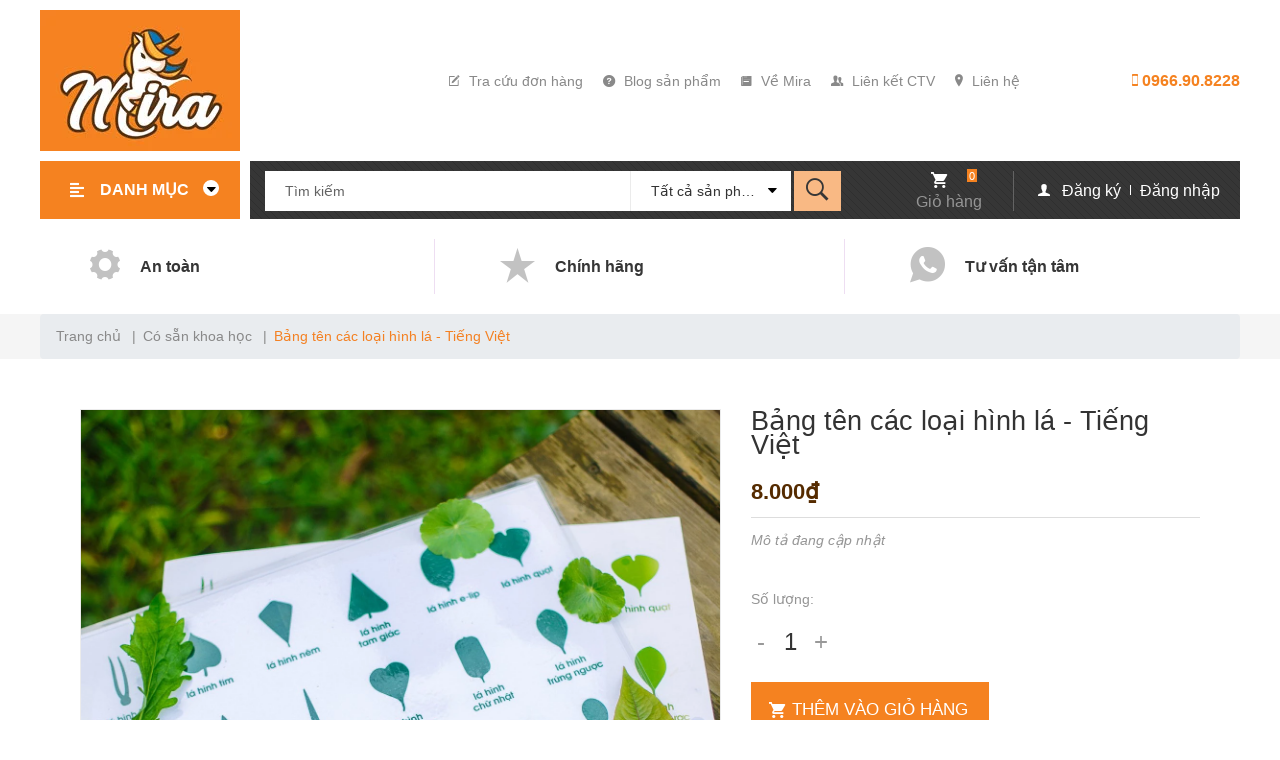

--- FILE ---
content_type: text/html; charset=utf-8
request_url: https://mira.edu.vn/bang-ten-cac-loai-hinh-la-tieng-viet
body_size: 37556
content:
<!DOCTYPE html>
<html lang="vi">
	<head>
		<meta charset="UTF-8" />
		<meta name="theme-color" content="#f02b2b" />
		<link rel="canonical" href="https://mira.edu.vn/bang-ten-cac-loai-hinh-la-tieng-viet"/>
		<meta name='revisit-after' content='2 days' />
		<meta name="robots" content="noodp,index,follow" />
		<meta name="viewport" content="width=device-width, minimum-scale=1.0, maximum-scale=1.0, user-scalable=no">	
		<meta name="description" content="In màu trên giấy bìa, cán mờ, khổ A3 Kích thước 42x27cm Các thẻ học tập là những giáo cụ phục vụ giáo dục một cách tiện lợi và dễ dàng bên cạnh những đồ vật trực quan. Bảng tên các loại hình lá - Tiếng Việt ” giúp thầy cô trong các bài giảng về kiến thức khoa học thú vị cho học sinh mầm non: có thể cùng học tập và tran">
		<title>Bảng tên các loại hình lá - Tiếng Việt		</title>
		<script>
	var Bizweb = Bizweb || {};
	Bizweb.store = 'do-choi-mira.mysapo.net';
	Bizweb.id = 464561;
	Bizweb.theme = {"id":876935,"name":"Box Home","role":"main"};
	Bizweb.template = 'product';
	if(!Bizweb.fbEventId)  Bizweb.fbEventId = 'xxxxxxxx-xxxx-4xxx-yxxx-xxxxxxxxxxxx'.replace(/[xy]/g, function (c) {
	var r = Math.random() * 16 | 0, v = c == 'x' ? r : (r & 0x3 | 0x8);
				return v.toString(16);
			});		
</script>
<script>
	(function () {
		function asyncLoad() {
			var urls = ["https://aff.sapoapps.vn/api/proxy/scripttag.js?store=do-choi-mira.mysapo.net","//newproductreviews.sapoapps.vn/assets/js/productreviews.min.js?store=do-choi-mira.mysapo.net","https://forms.sapoapps.vn/libs/js/surveyform.min.js?store=do-choi-mira.mysapo.net"];
			for (var i = 0; i < urls.length; i++) {
				var s = document.createElement('script');
				s.type = 'text/javascript';
				s.async = true;
				s.src = urls[i];
				var x = document.getElementsByTagName('script')[0];
				x.parentNode.insertBefore(s, x);
			}
		};
		window.attachEvent ? window.attachEvent('onload', asyncLoad) : window.addEventListener('load', asyncLoad, false);
	})();
</script>


<script>
	window.BizwebAnalytics = window.BizwebAnalytics || {};
	window.BizwebAnalytics.meta = window.BizwebAnalytics.meta || {};
	window.BizwebAnalytics.meta.currency = 'VND';
	window.BizwebAnalytics.tracking_url = '/s';

	var meta = {};
	
	meta.product = {"id": 27672416, "vendor": "KHOA HỌC", "name": "Bảng tên các loại hình lá - Tiếng Việt",
	"type": "GIÁO CỤ CÓ SẴN", "price": 8000 };
	
	
	for (var attr in meta) {
	window.BizwebAnalytics.meta[attr] = meta[attr];
	}
</script>

	
		<script src="/dist/js/stats.min.js?v=96f2ff2"></script>
	












		<meta name="keywords" content="Bảng tên các loại hình lá - Tiếng Việt, Có sẵn khoa học, Đồ chơi Mira, mira.edu.vn"/>		
		

	<meta property="og:type" content="product">
	<meta property="og:title" content="Bảng tên các loại hình lá - Tiếng Việt">
	
		<meta property="og:image" content="https://bizweb.dktcdn.net/thumb/grande/100/464/561/products/bang-ten-cac-loai-hinh-la-tieng-viet-1676450261956.jpg?v=1676450265793">
		<meta property="og:image:secure_url" content="https://bizweb.dktcdn.net/thumb/grande/100/464/561/products/bang-ten-cac-loai-hinh-la-tieng-viet-1676450261956.jpg?v=1676450265793">
	
	<meta property="og:price:amount" content="8.000">
	<meta property="og:price:currency" content="VND">

<meta property="og:description" content="In màu trên giấy bìa, cán mờ, khổ A3 Kích thước 42x27cm Các thẻ học tập là những giáo cụ phục vụ giáo dục một cách tiện lợi và dễ dàng bên cạnh những đồ vật trực quan. Bảng tên các loại hình lá - Tiếng Việt ” giúp thầy cô trong các bài giảng về kiến thức khoa học thú vị cho học sinh mầm non: có thể cùng học tập và tran">
<meta property="og:url" content="https://mira.edu.vn/bang-ten-cac-loai-hinh-la-tieng-viet">
<meta property="og:site_name" content="Đồ chơi Mira">	
		<link rel="icon" href="//bizweb.dktcdn.net/100/464/561/themes/876935/assets/favicon.png?1687790458966" type="image/x-icon" />
		<link rel="preload" as='style' type="text/css" href="//bizweb.dktcdn.net/100/464/561/themes/876935/assets/main.scss.css?1687790458966">
		<link rel="preload" as='style'  type="text/css" href="//bizweb.dktcdn.net/100/464/561/themes/876935/assets/index.scss.css?1687790458966">
		<link rel="preload" as='style'  type="text/css" href="//bizweb.dktcdn.net/100/464/561/themes/876935/assets/responsive.scss.css?1687790458966">
		<link rel="preload" as='style'  type="text/css" href="//bizweb.dktcdn.net/100/464/561/themes/876935/assets/quickviews_popup_cart.scss.css?1687790458966">
		<link rel="preload" as="style" href="//bizweb.dktcdn.net/100/464/561/themes/876935/assets/bootstrap.css?1687790458966"  type="text/css">
		<link rel="preload" as='style'  type="text/css" href="//bizweb.dktcdn.net/100/464/561/themes/876935/assets/swiper.min.css?1687790458966">
		<link href="//bizweb.dktcdn.net/100/464/561/themes/876935/assets/swiper.min.css?1687790458966" rel="stylesheet" type="text/css" media="all" />
		<link href="//bizweb.dktcdn.net/100/464/561/themes/876935/assets/main.scss.css?1687790458966" rel="stylesheet" type="text/css" media="all" />	
		<link href="//bizweb.dktcdn.net/100/464/561/themes/876935/assets/bootstrap.css?1687790458966" rel="stylesheet" type="text/css" media="all" />
		
		
		
		
		<link href="//bizweb.dktcdn.net/100/464/561/themes/876935/assets/product_style.scss.css?1687790458966" rel="stylesheet" type="text/css" media="all" />
		
		
		
		<link rel="preload" as='style' type="text/css" href="https://fonts.googleapis.com/css?family=Muli:300,400,500,600,700&display=swap">
		<link rel="preload" as="script" href="//bizweb.dktcdn.net/100/464/561/themes/876935/assets/jquery.min.js?1687790458966" />
		<script src="//bizweb.dktcdn.net/100/464/561/themes/876935/assets/jquery.min.js?1687790458966" type="text/javascript"></script>
		<link href="//bizweb.dktcdn.net/100/464/561/themes/876935/assets/quickviews_popup_cart.scss.css?1687790458966" rel="stylesheet" type="text/css" media="all" />
		<link href="//bizweb.dktcdn.net/100/464/561/themes/876935/assets/responsive.scss.css?1687790458966" rel="stylesheet" type="text/css" media="all" />
		
		<script>var ProductReviewsAppUtil=ProductReviewsAppUtil || {};ProductReviewsAppUtil.store={name: 'Đồ chơi Mira'};</script>
		
		<link rel="stylesheet" rel="preload" href="https://cdnjs.cloudflare.com/ajax/libs/OwlCarousel2/2.3.4/assets/owl.carousel.min.css">
		
		
<script type="application/ld+json">
        {
        "@context": "http://schema.org",
        "@type": "BreadcrumbList",
        "itemListElement": 
        [
            {
                "@type": "ListItem",
                "position": 1,
                "item": 
                {
                  "@id": "https://mira.edu.vn",
                  "name": "Trang chủ"
                }
            },
      
            {
                "@type": "ListItem",
                "position": 2,
                "item": 
                {
                  "@id": "https://mira.edu.vn/bang-ten-cac-loai-hinh-la-tieng-viet",
                  "name": "Bảng tên các loại hình lá - Tiếng Việt"
                }
            }
      
        
      
      
      
      
    
        ]
        }
</script>

		<script>
			$(document).ready(function ($) {
				awe_lazyloadImage();
			});
			function awe_lazyloadImage() {
				var ll = new LazyLoad({
					elements_selector: ".lazyload",
					load_delay: 100,
					threshold: 0
				});
			} window.awe_lazyloadImage=awe_lazyloadImage;
		</script>

		<link rel="preload" as="script" href="//bizweb.dktcdn.net/100/464/561/themes/876935/assets/swiper.min.js?1687790458966" />
		<script src="//bizweb.dktcdn.net/100/464/561/themes/876935/assets/swiper.min.js?1687790458966" type="text/javascript"></script>
	</head>
	<body>
		<div class="opacity_menu"></div>
		<header class="header">
	<div class="tophead">
		<div class="container">
			<div class="row align-items-center">
				<div class="col-lg-3 col-sm-4 col-8">
					<div class="logo_center">
						<div class="logo">
							
							<a href="/" class="logo-wrapper ">	
								<img src="//bizweb.dktcdn.net/100/464/561/themes/876935/assets/logo.png?1687790458966" alt="logo Đồ chơi Mira">
							</a>
							
						</div>
					</div>
				</div>
				<div class=" col-xl-7 col-6 d-lg-block d-none">
					<ul class="list-header">
						
						
						
						
						
						<li>
							<a href="/apps/kiem-tra-don-hang" title="Tra cứu đơn hàng">
								<i class="icon ion-compose"></i>
								Tra cứu đơn hàng
							</a>
						</li>
						
						
						
						
						
						
						<li>
							<a href="https://mira.edu.vn/tin-tuc" title="Blog sản phẩm">
								<i class="icon ion-help-circled"></i>
								Blog sản phẩm
							</a>
						</li>
						
						
						
						
						
						
						<li>
							<a href="https://do-choi-mira.mysapo.net/gioi-thieu" title="Về Mira">
								<i class="icon ion-ios-paper"></i>
								Về Mira
							</a>
						</li>
						
						
						
						
						
						
						<li>
							<a href="https://mira.edu.vn/apps/affiliate-v2" title="Liên kết CTV">
								<i class="icon ion-person-stalker"></i>
								Liên kết CTV
							</a>
						</li>
						
						
						
						
						
						
						<li>
							<a href="/lien-he" title="Liên hệ">
								<i class="icon ion-ios-location"></i>
								Liên hệ
							</a>
						</li>
						
						
					</ul>
				</div>
				<div class="col-xl-2 col-lg-3 col-6 d-none d-sm-block padding-left-0">
					<div class="contact_header">
						<span class="header_time"> </span>
						<a class="fone" href="tel:0966.90.8228"><i class="icon ion-iphone"></i> 0966.90.8228</a>
					</div>
				</div>
			</div>
		</div>
	</div>
	<div class="mid-header clearfix">
		<div class="container">
			<div class="product-category">
				<a href="javascript:void(0)" class="button_hover" title="Danh mục">Danh mục
					<i class="icon ion-arrow-down-b"></i>
				</a> 
				<div class="list-menu-header">
					<ul class="ul-lev1">
						
						
						<li class="nav-item lv1">
							<a href="/do-choi-do-dung-tre-em" title="">Đồ chơi – Đồ dùng trẻ em</a>
							<i class="fa fa-caret-right"></i>
							<ul class="ul-lev2">
								
								<li class="nav-item lv2">
									<a href="/do-choi-do-dung-khac-1" title="Đồ chơi – Đồ dùng khác">Đồ chơi – Đồ dùng khác</a>
									
								</li>
								
								<li class="nav-item lv2">
									<a href="/du-quay-mat-troi-1" title="Đu quay mặt trời">Đu quay mặt trời</a>
									
								</li>
								
								<li class="nav-item lv2">
									<a href="/can-cau-thuy-luc-1" title="Cần cẩu thủy lực">Cần cẩu thủy lực</a>
									
								</li>
								
								<li class="nav-item lv2">
									<a href="/bo-van-dong-trong-nha-thang-leo-nui-pikler-1" title="Bộ vận động trong nhà Thang leo núi Pikler">Bộ vận động trong nhà Thang leo núi Pikler</a>
									
								</li>
								
								<li class="nav-item lv2">
									<a href="/xe-tap-di-1" title="Xe tập đi">Xe tập đi</a>
									
								</li>
								
								<li class="nav-item lv2">
									<a href="/khay-go-da-nang-co-tay-cam" title="Khay gỗ đa năng có tay cầm">Khay gỗ đa năng có tay cầm</a>
									
								</li>
								
								<li class="nav-item lv2">
									<a href="/tham-an-theu-vi-tri-de-dia-coc-thia-va-dia-1" title="Thảm ăn thêu vị trí để đĩa, cốc, thìa và dĩa">Thảm ăn thêu vị trí để đĩa, cốc, thìa và dĩa</a>
									
								</li>
								
							</ul>
						</li>
						
						
						
						<li class="nav-item lv1">
							<a href="/giao-cu-co-san" title="">Giáo cụ có sẵn</a>
							<i class="fa fa-caret-right"></i>
							<ul class="ul-lev2">
								
								<li class="nav-item lv2">
									<a href="/ngon-ngu-tieng-viet" title="Ngôn ngữ Tiếng Việt">Ngôn ngữ Tiếng Việt</a>
									
								</li>
								
								<li class="nav-item lv2">
									<a href="/co-san-toan" title="Toán">Toán</a>
									
								</li>
								
								<li class="nav-item lv2">
									<a href="/lich-su" title="Giác quan">Giác quan</a>
									
								</li>
								
								<li class="nav-item lv2">
									<a href="/dia-ly" title="Khoa học">Khoa học</a>
									
								</li>
								
								<li class="nav-item lv2">
									<a href="/co-san-dia-ly" title="Địa lý">Địa lý</a>
									
								</li>
								
								<li class="nav-item lv2">
									<a href="/thuc-hanh-cuoc-song-1" title="Thực hành cuộc sống">Thực hành cuộc sống</a>
									
								</li>
								
								<li class="nav-item lv2">
									<a href="/ngon-ngu-tieng-anh" title="Ngôn ngữ Tiếng anh">Ngôn ngữ Tiếng anh</a>
									
								</li>
								
								<li class="nav-item lv2">
									<a href="/do-dung-lop-hoc" title="Đồ dùng lớp học">Đồ dùng lớp học</a>
									
								</li>
								
							</ul>
						</li>
						
						
						
						<li class="nav-item lv1">
							<a href="/file-mem-thiet-ke-giao-cu" title="">File mềm thiết kế giáo cụ</a>
							<i class="fa fa-caret-right"></i>
							<ul class="ul-lev2">
								
								<li class="nav-item lv2">
									<a href="/thiet-ke-tieng-viet" title="Thiết kế tiếng việt">Thiết kế tiếng việt</a>
									
								</li>
								
								<li class="nav-item lv2">
									<a href="/thiet-ke-toan" title="Thiết kế toán">Thiết kế toán</a>
									
								</li>
								
								<li class="nav-item lv2">
									<a href="/thiet-ke-giac-quan" title="Thiết kế giác quan">Thiết kế giác quan</a>
									
								</li>
								
								<li class="nav-item lv2">
									<a href="/thiet-ke-khoa-hoc" title="Thiết kế khoa học">Thiết kế khoa học</a>
									
								</li>
								
								<li class="nav-item lv2">
									<a href="/thiet-ke-dia-ly" title="Thiết kế địa lý">Thiết kế địa lý</a>
									
								</li>
								
							</ul>
						</li>
						
						
						
						<li class="nav-item lv1">
							<a href="/giao-cu-order" title="">Giáo cụ order</a>
							<i class="fa fa-caret-right"></i>
							<ul class="ul-lev2">
								
								<li class="nav-item lv2">
									<a href="/order-ngon-ngu" title="Ngôn ngữ">Ngôn ngữ</a>
									
								</li>
								
								<li class="nav-item lv2">
									<a href="/giac-quan-order" title="Giác quan">Giác quan</a>
									
								</li>
								
								<li class="nav-item lv2">
									<a href="/toan-order" title="Toán">Toán</a>
									
								</li>
								
								<li class="nav-item lv2">
									<a href="/khoa-hoc-order" title="Khoa học">Khoa học</a>
									
								</li>
								
								<li class="nav-item lv2">
									<a href="/dia-ly-order" title="Địa lý">Địa lý</a>
									
								</li>
								
								<li class="nav-item lv2">
									<a href="/order-0-3-tuoi" title="Nhà trẻ 0-3 tuổi">Nhà trẻ 0-3 tuổi</a>
									
								</li>
								
								<li class="nav-item lv2">
									<a href="/thuc-hanh-cuoc-song" title="Thực hành cuộc sống">Thực hành cuộc sống</a>
									
								</li>
								
							</ul>
						</li>
						
						
						
						<li class="nav-item lv1"><a href="/danh-muc-test" title="">Danh mục test</a></li>
						
						
					</ul>
				</div>
			</div>
			<div class="menu-bar-mobile menu-bar-h nav-mobile-button">
				<div class="menu-bar">
					<a href="#nav-mobile">
						<i class="fa fa-align-left"></i>
					</a>
				</div>
			</div>
			<div class="main-bar lazyload" data-src="//bizweb.dktcdn.net/100/464/561/themes/876935/assets/bar-mid.png?1687790458966">
				<div class="search-form header_search">
	<form class="input-group search-bar" action="/search" method="get" role="search">
		<input type="search" name="query" class="input-group-field st-default-search-input search-text" id="search_text" placeholder="Tìm kiếm" autocomplete="off" required/>
		<div class="category-option ">
			<div class="collection-selector option-ul">
				<div class="search_text" title="Tất cả sản phẩm">Tất cả sản phẩm</div>
				<div>
				</div>
				<div id="search_info" class="list_search" style="display: none;">
					  
					<div class="search_item" data-coll-id="3153161" title="Tủ Tiếng Việt">Tủ Tiếng Việt</div>
					  
					<div class="search_item" data-coll-id="3077931" title="Giấy tập tô số">Giấy tập tô số</div>
					  
					<div class="search_item" data-coll-id="3077929" title="Giấy tập tô chữ cái">Giấy tập tô chữ cái</div>
					  
					<div class="search_item" data-coll-id="3077928" title="Thẻ con vật châu lục">Thẻ con vật châu lục</div>
					  
					<div class="search_item" data-coll-id="3077927" title="Thẻ giác quan">Thẻ giác quan</div>
					  
					<div class="search_item" data-coll-id="3077745" title="Thẻ 3 phần địa lý">Thẻ 3 phần địa lý</div>
					  
					<div class="search_item" data-coll-id="3077743" title="Thẻ 3 phần khoa học">Thẻ 3 phần khoa học</div>
					  
					<div class="search_item" data-coll-id="3077742" title="Giáo cụ Mon thực hành">Giáo cụ Mon thực hành</div>
					  
					<div class="search_item" data-coll-id="3077739" title="Thẻ 3 phần động vật">Thẻ 3 phần động vật</div>
					  
					<div class="search_item" data-coll-id="3077737" title="Thẻ 3 phần thực vật">Thẻ 3 phần thực vật</div>
					  
					<div class="search_item" data-coll-id="3076851" title="Đồ chơi gỗ">Đồ chơi gỗ</div>
					  
					<div class="search_item" data-coll-id="3035440" title="Đồ chơi STEM">Đồ chơi STEM</div>
					  
					<div class="search_item" data-coll-id="3035439" title="File mềm thiết kế giáo cụ">File mềm thiết kế giáo cụ</div>
					  
					<div class="search_item" data-coll-id="3035438" title="Giáo cụ có sẵn">Giáo cụ có sẵn</div>
					  
					<div class="search_item" data-coll-id="3005437" title="Đồ dùng">Đồ dùng</div>
					  
					<div class="search_item" data-coll-id="3005402" title="Đồ dùng lớp học">Đồ dùng lớp học</div>
					  
					<div class="search_item" data-coll-id="3005401" title="Ngôn ngữ tiếng Anh">Ngôn ngữ tiếng Anh</div>
					  
					<div class="search_item" data-coll-id="2995042" title="Có sẵn thực hành cuộc sống">Có sẵn thực hành cuộc sống</div>
					  
					<div class="search_item" data-coll-id="2989230" title="Thảm ăn thêu vị trí để đĩa, cốc, thìa và dĩa">Thảm ăn thêu vị trí để đĩa, cốc, thìa và dĩa</div>
					  
					<div class="search_item" data-coll-id="2989229" title="Khay gỗ đa năng có tay cầm">Khay gỗ đa năng có tay cầm</div>
					  
					<div class="search_item" data-coll-id="2989228" title="Xe tập đi">Xe tập đi</div>
					  
					<div class="search_item" data-coll-id="2989227" title="Bộ vận động trong nhà Thang leo núi Pikler">Bộ vận động trong nhà Thang leo núi Pikler</div>
					  
					<div class="search_item" data-coll-id="2989226" title="Cần cẩu thủy lực">Cần cẩu thủy lực</div>
					  
					<div class="search_item" data-coll-id="2989221" title="Đu quay mặt trời">Đu quay mặt trời</div>
					  
					<div class="search_item" data-coll-id="2976385" title="Order địa lý">Order địa lý</div>
					  
					<div class="search_item" data-coll-id="2976384" title="Order khoa học">Order khoa học</div>
					  
					<div class="search_item" data-coll-id="2976383" title="Order toán">Order toán</div>
					  
					<div class="search_item" data-coll-id="2976382" title="Order giác quan">Order giác quan</div>
					  
					<div class="search_item" data-coll-id="2976381" title="Order ngôn ngữ">Order ngôn ngữ</div>
					  
					<div class="search_item" data-coll-id="2976380" title="Thực hành cuộc sống">Thực hành cuộc sống</div>
					  
					<div class="search_item" data-coll-id="2976379" title="Order 0-3 tuổi">Order 0-3 tuổi</div>
					  
					<div class="search_item" data-coll-id="2975260" title="Ô tô công trường">Ô tô công trường</div>
					  
					<div class="search_item" data-coll-id="2975258" title="Memory game">Memory game</div>
					  
					<div class="search_item" data-coll-id="2975251" title="Thỏ hồng Bunny xếp chồng">Thỏ hồng Bunny xếp chồng</div>
					  
					<div class="search_item" data-coll-id="2975250" title="Đồ chơi, đồ dùng khác">Đồ chơi, đồ dùng khác</div>
					  
					<div class="search_item" data-coll-id="2975249" title="Có sẵn Tiếng việt">Có sẵn Tiếng việt</div>
					  
					<div class="search_item" data-coll-id="2975248" title="Có sẵn Toán">Có sẵn Toán</div>
					  
					<div class="search_item" data-coll-id="2975247" title="Có sẵn giác quan">Có sẵn giác quan</div>
					  
					<div class="search_item" data-coll-id="2975246" title="Có sẵn khoa học">Có sẵn khoa học</div>
					  
					<div class="search_item" data-coll-id="2975245" title="Có sẵn địa lý">Có sẵn địa lý</div>
					  
					<div class="search_item" data-coll-id="2975242" title="Thiết kế địa lý">Thiết kế địa lý</div>
					  
					<div class="search_item" data-coll-id="2975241" title="Thiết kế tiếng việt">Thiết kế tiếng việt</div>
					  
					<div class="search_item" data-coll-id="2975230" title="Đồ chơi – Đồ dùng trẻ em">Đồ chơi – Đồ dùng trẻ em</div>
					  
					<div class="search_item" data-coll-id="2964954" title="Thiết kế toán">Thiết kế toán</div>
					  
					<div class="search_item" data-coll-id="2964953" title="Thiết kế giác quan">Thiết kế giác quan</div>
					  
					<div class="search_item" data-coll-id="2964952" title="Thiết kế khoa học">Thiết kế khoa học</div>
					
					<div class="liner_search"></div>
					<div class="search_item active" data-coll-id="0">Tất cả sản phẩm</div>
				</div>
			</div>
		</div>
		<span class="input-group-btn">
			<button type="submit" id="search_button"> <i class="icon ion-ios-search-strong"></i></button>
		</span>
	</form>
</div>
				<div class="top-cart-contain">
					<div class="mini-cart text-xs-center">
						<a class="img_hover_cart" href="/cart" title="Giỏ hàng">
							<i class="icon ion-android-cart" ></i>
							<span class="count_item count_item_pr"></span>
							<span class="text">Giỏ hàng</span>
						</a>
					</div>
				</div>

				<div class="account_header">
					<div class="achover">
						<i class="icon ion-person"></i>
						
						<a href="/account/register">Đăng ký</a>
						<a class="btns" href="/account/login">Đăng nhập</a>
						
					</div>
				</div>
			</div>
		</div>
	</div>
	<div class="service_header d-lg-block d-none clearfix">
		<div class="container">
			<div class="row">
				
				
				
				
				<div class="col-lg-4 col-12 col-service">
					<div class="service-item">
						<div class="service-icon">
							<i class="icon ion-ios-gear"></i>
						</div>
						<div class="content-service">
							<span class="title-service">
								An toàn
							</span>
							<span class="summary-service">
								
							</span>
						</div>
					</div>
				</div>
				
				
				
				
				<div class="col-lg-4 col-12 col-service">
					<div class="service-item">
						<div class="service-icon">
							<i class="icon ion-star"></i>
						</div>
						<div class="content-service">
							<span class="title-service">
								Chính hãng
							</span>
							<span class="summary-service">
								
							</span>
						</div>
					</div>
				</div>
				
				
				
				
				<div class="col-lg-4 col-12 col-service">
					<div class="service-item">
						<div class="service-icon">
							<i class="icon ion-social-whatsapp"></i>
						</div>
						<div class="content-service">
							<span class="title-service">
								Tư vấn tận tâm
							</span>
							<span class="summary-service">
								
							</span>
						</div>
					</div>
				</div>
				
			</div>
		</div>
	</div>
</header>



<!-- Menu mobile -->
<div class="menu_mobile sidenav max_991" id="mySidenav">
	<div class="action">
		<div class="link_acc">
			<i class="icon ion-person"></i>
			
			<a href="/account/login">Đăng nhập</a>
			<a href="/account/register">Đăng ký</a>
			
		</div>
		<a class="link_app" href="/apps/kiem-tra-don-hang"><i class="icon ion-check-circle"></i>Kiểm tra đơn hàng</a>
	</div>
	<ul class="ul_collections">
		
		<li class="level0 level-top parent ">
			<a href="/do-choi-do-dung-tre-em">
				Đồ chơi – Đồ dùng trẻ em
			</a>
			
			<i class="fa fa-sort-down"></i>
			<ul class="level0" style="display:none;">
				
				<li class="level1 "> 
					<a href="/do-choi-do-dung-khac-1"> <span>Đồ chơi – Đồ dùng khác</span> </a>
					
				</li>
				
				<li class="level1 "> 
					<a href="/du-quay-mat-troi-1"> <span>Đu quay mặt trời</span> </a>
					
				</li>
				
				<li class="level1 "> 
					<a href="/can-cau-thuy-luc-1"> <span>Cần cẩu thủy lực</span> </a>
					
				</li>
				
				<li class="level1 "> 
					<a href="/bo-van-dong-trong-nha-thang-leo-nui-pikler-1"> <span>Bộ vận động trong nhà Thang leo núi Pikler</span> </a>
					
				</li>
				
				<li class="level1 "> 
					<a href="/xe-tap-di-1"> <span>Xe tập đi</span> </a>
					
				</li>
				
				<li class="level1 "> 
					<a href="/khay-go-da-nang-co-tay-cam"> <span>Khay gỗ đa năng có tay cầm</span> </a>
					
				</li>
				
				<li class="level1 "> 
					<a href="/tham-an-theu-vi-tri-de-dia-coc-thia-va-dia-1"> <span>Thảm ăn thêu vị trí để đĩa, cốc, thìa và dĩa</span> </a>
					
				</li>
				
			</ul>
			
		</li>
		
		<li class="level0 level-top parent ">
			<a href="/giao-cu-co-san">
				Giáo cụ có sẵn
			</a>
			
			<i class="fa fa-sort-down"></i>
			<ul class="level0" style="display:none;">
				
				<li class="level1 "> 
					<a href="/ngon-ngu-tieng-viet"> <span>Ngôn ngữ Tiếng Việt</span> </a>
					
				</li>
				
				<li class="level1 "> 
					<a href="/co-san-toan"> <span>Toán</span> </a>
					
				</li>
				
				<li class="level1 "> 
					<a href="/lich-su"> <span>Giác quan</span> </a>
					
				</li>
				
				<li class="level1 "> 
					<a href="/dia-ly"> <span>Khoa học</span> </a>
					
				</li>
				
				<li class="level1 "> 
					<a href="/co-san-dia-ly"> <span>Địa lý</span> </a>
					
				</li>
				
				<li class="level1 "> 
					<a href="/thuc-hanh-cuoc-song-1"> <span>Thực hành cuộc sống</span> </a>
					
				</li>
				
				<li class="level1 "> 
					<a href="/ngon-ngu-tieng-anh"> <span>Ngôn ngữ Tiếng anh</span> </a>
					
				</li>
				
				<li class="level1 "> 
					<a href="/do-dung-lop-hoc"> <span>Đồ dùng lớp học</span> </a>
					
				</li>
				
			</ul>
			
		</li>
		
		<li class="level0 level-top parent ">
			<a href="/file-mem-thiet-ke-giao-cu">
				File mềm thiết kế giáo cụ
			</a>
			
			<i class="fa fa-sort-down"></i>
			<ul class="level0" style="display:none;">
				
				<li class="level1 "> 
					<a href="/thiet-ke-tieng-viet"> <span>Thiết kế tiếng việt</span> </a>
					
				</li>
				
				<li class="level1 "> 
					<a href="/thiet-ke-toan"> <span>Thiết kế toán</span> </a>
					
				</li>
				
				<li class="level1 "> 
					<a href="/thiet-ke-giac-quan"> <span>Thiết kế giác quan</span> </a>
					
				</li>
				
				<li class="level1 "> 
					<a href="/thiet-ke-khoa-hoc"> <span>Thiết kế khoa học</span> </a>
					
				</li>
				
				<li class="level1 "> 
					<a href="/thiet-ke-dia-ly"> <span>Thiết kế địa lý</span> </a>
					
				</li>
				
			</ul>
			
		</li>
		
		<li class="level0 level-top parent ">
			<a href="/giao-cu-order">
				Giáo cụ order
			</a>
			
			<i class="fa fa-sort-down"></i>
			<ul class="level0" style="display:none;">
				
				<li class="level1 "> 
					<a href="/order-ngon-ngu"> <span>Ngôn ngữ</span> </a>
					
				</li>
				
				<li class="level1 "> 
					<a href="/giac-quan-order"> <span>Giác quan</span> </a>
					
				</li>
				
				<li class="level1 "> 
					<a href="/toan-order"> <span>Toán</span> </a>
					
				</li>
				
				<li class="level1 "> 
					<a href="/khoa-hoc-order"> <span>Khoa học</span> </a>
					
				</li>
				
				<li class="level1 "> 
					<a href="/dia-ly-order"> <span>Địa lý</span> </a>
					
				</li>
				
				<li class="level1 "> 
					<a href="/order-0-3-tuoi"> <span>Nhà trẻ 0-3 tuổi</span> </a>
					
				</li>
				
				<li class="level1 "> 
					<a href="/thuc-hanh-cuoc-song"> <span>Thực hành cuộc sống</span> </a>
					
				</li>
				
			</ul>
			
		</li>
		
		<li class="level0 level-top parent ">
			<a href="/danh-muc-test">
				Danh mục test
			</a>
			
		</li>
		
	</ul>



</div>









<div id="menu-overlay" class=""></div>
		









<section class="bread-crumb">
	<span class="crumb-border"></span>
	<div class="container">
		<div class="rows">
			<div class="col-xs-12 a-left">
				<ul class="breadcrumb">					
					<li class="home">
						<a href="/" ><span>Trang chủ</span></a>						
						<span class="mr_lr">&nbsp;|&nbsp;</span>
					</li>
					
					
					<li>
						<a class="changeurl" href="/dia-ly"><span>Có sẵn khoa học</span></a>						
						<span class="mr_lr">&nbsp;|&nbsp;</span>
					</li>
					
					<li><strong><span>Bảng tên các loại hình lá - Tiếng Việt</span></strong><li>
					
				</ul>
			</div>
		</div>
	</div>
</section>

 
<section class="product details-main clearfix" itemscope itemtype="https://schema.org/Product">	
	<meta itemprop="url" content="//mira.edu.vn/bang-ten-cac-loai-hinh-la-tieng-viet">
	<meta itemprop="name" content="Bảng tên các loại hình lá - Tiếng Việt">
	<meta itemprop="image" content="http://bizweb.dktcdn.net/thumb/grande/100/464/561/products/bang-ten-cac-loai-hinh-la-tieng-viet-1676450261956.jpg?v=1676450265793">
	<meta itemprop="description" content="In màu trên giấy bìa, cán mờ, khổ A3

Kích thước 42x27cm

Các thẻ học tập là những giáo cụ phục vụ giáo dục một cách tiện lợi và dễ dàng bên cạnh những đồ vật trực quan.
&quot;Bảng tên các loại hình lá - Tiếng Việt &rdquo; giúp thầy cô trong các bài giảng về kiến thức khoa học thú vị&nbsp;cho học sinh mầm non: có thể cùng học tập&nbsp;và trang trí quanh lớp học, nhận biết những hình ảnh sinh vật sống động, đa sắc màu của thế giới xung quanh">
	
	<meta itemprop="brand" content="KHOA HỌC">
	
	
	<meta itemprop="model" content="">
	
	
	<meta itemprop="sku" content="PB001">
	
	
	<meta itemprop="gtin8" content="PB001">
	
	<div class="hidden" itemprop="offers" itemscope itemtype="http://schema.org/Offer">
		<div class="inventory_quantity hidden" itemscope itemtype="http://schema.org/ItemAvailability">
			
			<span class="a-stock" itemprop="supersededBy">
				Còn hàng
			</span>
			
		</div>
		<link itemprop="availability" href="http://schema.org/InStock">
		<meta itemprop="priceCurrency" content="VND">
		<meta itemprop="price" content="8000">
		<meta itemprop="url" content="https://mira.edu.vn/bang-ten-cac-loai-hinh-la-tieng-viet">
		
		<meta itemprop="priceValidUntil" content="2099-01-01">
	</div>
	
	<div itemprop="review" itemscope itemtype="https://schema.org/Review" class="hidden">
		<span itemprop="itemReviewed" itemscope itemtype="https://schema.org/Thing">
			<span itemprop="name">Bảng tên các loại hình lá - Tiếng Việt</span>
		</span>
		<span itemprop="author" itemscope itemtype="https://schema.org/Person">
			<span itemprop="name">Đồ chơi Mira</span>
		</span>
		<div itemprop="reviewRating" itemscope itemtype="https://schema.org/Rating" class="hidden">

			<span itemprop="ratingValue">10</span> out of
			<span itemprop="bestRating">10</span>
		</div>
		<span itemprop="publisher" itemscope itemtype="https://schema.org/Organization">
			<meta itemprop="name" content="Đồ chơi Mira">
		</span>
	</div>
	
	<div class="container">
		<div class="product-pd clearfix">
			<form enctype="multipart/form-data" id="add-to-cart-form" action="/cart/add" method="post" class="form_background form-inline margin-bottom-0">


				<div class="section wrap-padding-15 wp_product_main">
					<div class="details-product section">
						<div class="row ">
							<div class="product-detail-left product-images col-xs-12 col-sm-12 col-md-12 col-lg-7 ">

								<div class="col_large_full large-image">

									
									<a  href="https://bizweb.dktcdn.net/100/464/561/products/bang-ten-cac-loai-hinh-la-tieng-viet-1676450261956.jpg?v=1676450265793" data-rel="prettyPhoto[product-gallery]" >
										
										<img class="checkurl img-responsive" id="img_01" src="https://bizweb.dktcdn.net/100/464/561/products/bang-ten-cac-loai-hinh-la-tieng-viet-1676450261956.jpg?v=1676450265793" alt="Bảng tên các loại hình lá - Tiếng Việt">
									</a>
									
									<div class="hidden">
										
									</div>
								</div>
								
							</div>
							<div class="col-xs-12 col-sm-12 col-md-12 col-lg-5 details-pro">
								<h1 class="title-product">Bảng tên các loại hình lá - Tiếng Việt</h1>
								<div class="fw w_100">
									<div class="group-status">
										<span class="first_status status_2">
											
											
											
											<span class="status_name availabel">
												Còn hàng
											</span>
											
											
											
										</span>
									</div>
								</div>
								<div class="price-box">
									
									<div class="special-price"><span class="price product-price">8.000₫</span> 
									</div> <!-- Giá -->
									
									
									<div class="reviews">
										<div class="danhgiasao">
											<div class="sapo-product-reviews-badge" data-id="27672416"></div>
										</div>
									</div>
									
								</div>
								
								<div class="product-summary">
									<div class="rte">
										
										<em>Mô tả đang cập nhật</em>
										
									</div>
								</div>
								
								<div class="form-product col-sm-12 col-lg-12 col-md-12 col-xs-12">

									
									<div class="box-variant clearfix ">
										
										<input type="hidden" name="variantId" value="71860945" />
										
									</div>
									<div class="form-group form_button_details">
										<div class="form_product_content type1 ">
											<div class="soluong soluong_type_1 show">
												<div class="label_sl margin-bottom-5">Số lượng:</div>
												<div class="custom input_number_product custom-btn-number form-control">									
													<button class="btn_num num_1 button button_qty" onClick="var result = document.getElementById('qtym'); var qtypro = result.value; if( !isNaN( qtypro ) &amp;&amp; qtypro &gt; 1 ) result.value--;return false;" type="button">-</button>
													<input type="text" id="qtym" name="quantity" value="1" maxlength="3" class="form-control prd_quantity " onkeypress="if ( isNaN(this.value + String.fromCharCode(event.keyCode) )) return false;" onchange="if(this.value == 0)this.value=1;">
													<button class="btn_num num_2 button button_qty" onClick="var result = document.getElementById('qtym'); var qtypro = result.value; if( !isNaN( qtypro )) result.value++;return false;" type="button">+</button>
												</div>
											</div>
											<div class="button_actions clearfix">
												
												<button type="submit" class="btn btn_base btn_add_cart btn-cart add_to_cart">
													<span class="text_1">Thêm vào giỏ hàng</span>
												</button>									
												
											</div>
											
										</div>
									</div>
									<div class=order-phone>
										<i class="icon"></i>
										<div class="content-phone">
											<span>Đặt mua qua điện thoại (8h - 12h)</span>
											<a href="tel:0966908228">0966908228</a>
										</div>
									</div>
									<div class="info_product">
										<span></span>
										<span class="guarantee">
											Bảo hành:
											
											Đang cập nhật
											
										</span>
									</div>
								</div>
							</div>
						</div>
					</div>
				</div>



			</form>

			<section class="section sec_tab ">
				<div class="row">
					<div class="tab_h col-xs-12 col-lg-12 col-sm-12 col-md-12">
						<div class="section bg_white">
							
							<!-- Nav tabs -->
							<div class="product-tab e-tabs not-dqtab">
								<ul class="tabs tabs-title clearfix">	
									
									<li class="tab-link" data-tab="tab-1">
										<h3><span>Mô tả sản phẩm</span></h3>
									</li>																	
									
									
									<li class="tab-link" data-tab="tab-2">
										<h3><span>THÔNG TIN CHUNG</span></h3>
									</li>																	
									
									
									<li class="tab-link" data-tab="tab-3">
										<h3><span>ĐÁNH GIÁ</span></h3>
									</li>																	
									

								</ul>																									
								<div class="tab-float">
									
									<div id="tab-1" class="tab-content content_extab">
										<div class="rte product_getcontent">
											
											<p>In màu trên giấy bìa, cán mờ, khổ A3</p>

<p>Kích thước 42x27cm</p>

<p>Các thẻ học tập là những giáo cụ phục vụ giáo dục một cách tiện lợi và dễ dàng bên cạnh những đồ vật trực quan.<br />
&quot;Bảng tên các loại hình lá - Tiếng Việt &rdquo; giúp thầy cô trong các bài giảng về kiến thức khoa học thú vị&nbsp;cho học sinh mầm non: có thể cùng học tập&nbsp;và trang trí quanh lớp học, nhận biết những hình ảnh sinh vật sống động, đa sắc màu của thế giới xung quanh</p>
											
										</div>
									</div>
									
									
									<div id="tab-2" class="tab-content content_extab">
											<div class="rte product_getcontent">
										<p>- Mira là Công ty thiết kế và sản xuất đồ chơi, đồ dùng trẻ em thông minh và an toàn có đội ngũ cố vấn là chuyên gia giáo dục Montessori và Stem đông đảo nhất Việt Nam hiện nay.<br />
- Các sản phẩm đồ chơi, đồ dùng trẻ em từ Mira Toys đều là thiết kế độc quyền, hỗ trợ cho sự phát triển trí thông minh, sự tự tin, khả năng phối hợp và khả năng tập trung của trẻ em.<br />
- Mira sẽ gửi bổ sung/thay thế chi tiết sản phẩm cho khách nếu khách kiểm tra, chụp hình/quay lại video và báo tới Mira trong vòng 1 ngày kể từ khi nhận hàng về chi tiết bị thiếu hoặc lỗi, tới:<br />
Zalo: 0966.90.8228<br />
Fanpage: <a href="https://www.facebook.com/mira.edu.vn " target="_blank">https://www.facebook.com/mira.edu.vn&nbsp;</a></p>
<p>- Mira tuyển CTV trên toàn quốc. Bạn muốn trở thành CTV của Mira - xin liên hệ tới 0966.90.8228 để được tư vấn thêm. Mira vui được trò chuyện và hợp tác cùng bạn!<br />
-----<br />
Địa chỉ liên hệ tới Mira:<br />
TRỤ SỞ CHÍNH: Tầng 5 Tòa 21T2 Hapulico, Số 1 Nguyễn Huy Tưởng, Thanh Xuân Trung, Thanh Xuân, Hà Nội.<br />
KHO CHÍNH: 323, Lương Thế Vinh, Trung Văn, Nam Từ Liêm, Hà Nội.<br />
XƯỞNG SẢN XUẤT: Thôn Đồng Dâu, Tiến Xuân, Thạch Thất, Hà Nội.<br />
&nbsp;</p>
										</div>
									</div>	
									
									
									<div id="tab-3" class="tab-content content_extab">
										<div class="rte">
											<div id="sapo-product-reviews" class="sapo-product-reviews" data-id="27672416">
    <div id="sapo-product-reviews-noitem" style="display: none;">
        <div class="content">
            <p data-content-text="language.suggest_noitem"></p>
            <div class="product-reviews-summary-actions">
                <button type="button" class="btn-new-review" onclick="BPR.newReview(this); return false;" data-content-str="language.newreview"></button>
            </div>
            <div id="noitem-bpr-form_" data-id="formId" class="noitem-bpr-form" style="display:none;"><div class="sapo-product-reviews-form"></div></div>
        </div>
    </div>
    
    <div id="sapo-product-reviews-sub" style="display: none;">
        <div class="sapo-product-reviews-summary" style="display: none;">
            <div class="sapo-product-reviews-action">
                <meta itemprop="name" content="Bảng tên các loại hình lá - Tiếng Việt" />
                <div itemprop="aggregateRating" itemscope itemtype="http://schema.org/AggregateRating" class="bpr-summary">
                    <meta content="5" itemprop="bestRating" />
                    <meta content="1" itemprop="worstRating" />
                    <div class="bpr-summary-average">
                        <span itemprop="ratingValue">5</span>
                        <span class="max-score">/5</span>
                    </div>
                    <div data-number="5" class="sapo-product-reviews-star" data-score="5"></div>
                    <p>(<span itemprop="ratingCount">3</span> <span>đánh giá</span>)</p>
                </div>
                <button type="button" class="btn-new-review" onclick="BPR.newReview(this); return false;" data-content-str="language.newreview"></button>
            </div>
        </div>
        <span class="product-reviews-summary-actions">
        </span>
        <div class="sapo-product-reviews-form" id="bpr-form_27672416" style="display:none;">
        </div>
        <div id="bpr-list" class="sapo-product-reviews-list">
        </div>
        <div id="bpr-more-reviews">
        </div>
    </div>
    
</div>

										</div>
									</div>	
									
								</div>	
							</div>
							
						</div>
					</div>
				</div>

			</section>
		</div>
	</div>
	
	
	
		
	<div class="section_prd_feature clearfix" id="sidebarproduct">
		<div class="container">
			<div class="title_module section">
				<h2 class="bf_flower">
					<a href="/dia-ly" title="Sản phẩm liên quan">Sản phẩm liên quan</a>
				</h2>
			</div>
			
			<div class=" section products product_related slick-product slickrelated">
				
				
				<div class="item">
					<div class="item_product_main">
						




 


























<form action="/cart/add" method="post" class="variants product-action" data-id="product-actions-27850332" enctype="multipart/form-data">
	<div class="product-thumbnail">
		<a class="image_thumb" href="/nam-cham" title="Nam châm">
			<img class="lazyload" src="[data-uri]"  data-src="https://bizweb.dktcdn.net/100/464/561/products/nam-cham-1675825378385.jpg?v=1675825380920" alt="Nam châm">
		</a>
		
		
	</div>
	<div class="product-info">
		
		<div class="reviews_item_product active">
			<div class="sapo-product-reviews-badge" data-id="27850332"></div>
		</div>
		
		<h3 class="product-name"><a href="/nam-cham" title="Nam châm">Nam châm</a></h3>
		<div class="price-box">
			
			Liên hệ
			
		</div>
	</div>
	<div class="product-action">
		<button class="hidden-xs btn btn-cart btn btn-left btn-views left-to" title="Xem chi tiết" type="button" onclick="window.location.href='/nam-cham'" >
			<i class="fa fa-eye"></i>
			<span>Xem chi tiết</span>
		</button>
		
		<input class="hidden" type="hidden" name="variantId" value="72623546" />
		<button class="hidden-xs btn btn-cart btn-right  btn btn-views left-to" title="Liên hệ" type="button" onclick="window.location.href='/nam-cham'" >
			<i class="fa fa-shopping-cart" ></i>
			Liên hệ
		</button>
		
	</div>
</form>
					</div>
				</div>
				
				
				
				<div class="item">
					<div class="item_product_main">
						




 


























<form action="/cart/add" method="post" class="variants product-action" data-id="product-actions-27850311" enctype="multipart/form-data">
	<div class="product-thumbnail">
		<a class="image_thumb" href="/mo-hinh-vong-doi-cua-rua-bien" title="Mô hình vòng đời của rùa biển">
			<img class="lazyload" src="[data-uri]"  data-src="https://bizweb.dktcdn.net/100/464/561/products/vong-doi-rua-1-1667015105339.jpg?v=1667015116650" alt="Mô hình vòng đời của rùa biển">
		</a>
		
		
	</div>
	<div class="product-info">
		
		<div class="reviews_item_product active">
			<div class="sapo-product-reviews-badge" data-id="27850311"></div>
		</div>
		
		<h3 class="product-name"><a href="/mo-hinh-vong-doi-cua-rua-bien" title="Mô hình vòng đời của rùa biển">Mô hình vòng đời của rùa biển</a></h3>
		<div class="price-box">
			
			Liên hệ
			
		</div>
	</div>
	<div class="product-action">
		<button class="hidden-xs btn btn-cart btn btn-left btn-views left-to" title="Xem chi tiết" type="button" onclick="window.location.href='/mo-hinh-vong-doi-cua-rua-bien'" >
			<i class="fa fa-eye"></i>
			<span>Xem chi tiết</span>
		</button>
		
		<input class="hidden" type="hidden" name="variantId" value="72623502" />
		<button class="hidden-xs btn btn-cart btn-right  btn btn-views left-to" title="Liên hệ" type="button" onclick="window.location.href='/mo-hinh-vong-doi-cua-rua-bien'" >
			<i class="fa fa-shopping-cart" ></i>
			Liên hệ
		</button>
		
	</div>
</form>
					</div>
				</div>
				
				
				
				<div class="item">
					<div class="item_product_main">
						




 


























<form action="/cart/add" method="post" class="variants product-action" data-id="product-actions-27850307" enctype="multipart/form-data">
	<div class="product-thumbnail">
		<a class="image_thumb" href="/mo-hinh-vong-doi-cua-ech" title="Mô hình vòng đời của ếch">
			<img class="lazyload" src="[data-uri]"  data-src="https://bizweb.dktcdn.net/100/464/561/products/vong-doi-ech-1-1667015073883.jpg?v=1667015078107" alt="Mô hình vòng đời của ếch">
		</a>
		
		
	</div>
	<div class="product-info">
		
		<div class="reviews_item_product active">
			<div class="sapo-product-reviews-badge" data-id="27850307"></div>
		</div>
		
		<h3 class="product-name"><a href="/mo-hinh-vong-doi-cua-ech" title="Mô hình vòng đời của ếch">Mô hình vòng đời của ếch</a></h3>
		<div class="price-box">
			
			Liên hệ
			
		</div>
	</div>
	<div class="product-action">
		<button class="hidden-xs btn btn-cart btn btn-left btn-views left-to" title="Xem chi tiết" type="button" onclick="window.location.href='/mo-hinh-vong-doi-cua-ech'" >
			<i class="fa fa-eye"></i>
			<span>Xem chi tiết</span>
		</button>
		
		<input class="hidden" type="hidden" name="variantId" value="72623492" />
		<button class="hidden-xs btn btn-cart btn-right  btn btn-views left-to" title="Liên hệ" type="button" onclick="window.location.href='/mo-hinh-vong-doi-cua-ech'" >
			<i class="fa fa-shopping-cart" ></i>
			Liên hệ
		</button>
		
	</div>
</form>
					</div>
				</div>
				
				
				
				<div class="item">
					<div class="item_product_main">
						




 
























<form action="/cart/add" method="post" class="variants product-action" data-id="product-actions-27850301" enctype="multipart/form-data">
	<div class="product-thumbnail">
		<a class="image_thumb" href="/mo-hinh-vong-doi-cua-buom" title="Mô hình vòng đời của bướm">
			<img class="lazyload" src="[data-uri]"  data-src="https://bizweb.dktcdn.net/100/464/561/products/vong-doi-buom-1-1667014841754.jpg?v=1667014846520" alt="Mô hình vòng đời của bướm">
		</a>
		
		
	</div>
	<div class="product-info">
		
		<div class="reviews_item_product active">
			<div class="sapo-product-reviews-badge" data-id="27850301"></div>
		</div>
		
		<h3 class="product-name"><a href="/mo-hinh-vong-doi-cua-buom" title="Mô hình vòng đời của bướm">Mô hình vòng đời của bướm</a></h3>
		<div class="price-box">
			
			
			193.000₫
			
			
		</div>
	</div>
	<div class="product-action">
		<button class="hidden-xs btn btn-cart btn btn-left btn-views left-to" title="Xem chi tiết" type="button" onclick="window.location.href='/mo-hinh-vong-doi-cua-buom'" >
			<i class="fa fa-eye"></i>
			<span>Xem chi tiết</span>
		</button>
		
		<input class="hidden" type="hidden" name="variantId" value="72623486" />
		<button class="text-danger hidden-xs btn btn-cart btn-right  btn btn-views left-to" title="Hết hàng" type="button" onclick="window.location.href='/mo-hinh-vong-doi-cua-buom'" >
			
			Hết hàng
		</button>
		
	</div>
</form>
					</div>
				</div>
				
				
				
				<div class="item">
					<div class="item_product_main">
						





 


























<form action="/cart/add" method="post" class="variants product-action" data-id="product-actions-27850297" enctype="multipart/form-data">
	<div class="product-thumbnail">
		<a class="image_thumb" href="/mo-hinh-vong-doi-cua-cay-dau" title="Mô hình vòng đời của cây đậu">
			<img class="lazyload" src="[data-uri]"  data-src="https://bizweb.dktcdn.net/100/464/561/products/vong-doi-cay-dau-1-1667015038523.jpg?v=1667015042130" alt="Mô hình vòng đời của cây đậu">
		</a>
		
		
	</div>
	<div class="product-info">
		
		<div class="reviews_item_product active">
			<div class="sapo-product-reviews-badge" data-id="27850297"></div>
		</div>
		
		<h3 class="product-name"><a href="/mo-hinh-vong-doi-cua-cay-dau" title="Mô hình vòng đời của cây đậu">Mô hình vòng đời của cây đậu</a></h3>
		<div class="price-box">
			
			Liên hệ
			
		</div>
	</div>
	<div class="product-action">
		<button class="hidden-xs btn btn-cart btn btn-left btn-views left-to" title="Xem chi tiết" type="button" onclick="window.location.href='/mo-hinh-vong-doi-cua-cay-dau'" >
			<i class="fa fa-eye"></i>
			<span>Xem chi tiết</span>
		</button>
		
		<input class="hidden" type="hidden" name="variantId" value="72623482" />
		<button class="hidden-xs btn btn-cart btn-right  btn btn-views left-to" title="Liên hệ" type="button" onclick="window.location.href='/mo-hinh-vong-doi-cua-cay-dau'" >
			<i class="fa fa-shopping-cart" ></i>
			Liên hệ
		</button>
		
	</div>
</form>
					</div>
				</div>
				
				
				
				<div class="item">
					<div class="item_product_main">
						





 
























<form action="/cart/add" method="post" class="variants product-action" data-id="product-actions-27849679" enctype="multipart/form-data">
	<div class="product-thumbnail">
		<a class="image_thumb" href="/the-3-phan-cac-bo-phan-cua-nguoi" title="Thẻ 3 phần các bộ phận của người">
			<img class="lazyload" src="[data-uri]"  data-src="https://bizweb.dktcdn.net/100/464/561/products/bo-phan-co-the-nguoi-ta-1676434585408.jpg?v=1676434591680" alt="Thẻ 3 phần các bộ phận của người">
		</a>
		
		
	</div>
	<div class="product-info">
		
		<div class="reviews_item_product active">
			<div class="sapo-product-reviews-badge" data-id="27849679"></div>
		</div>
		
		<h3 class="product-name"><a href="/the-3-phan-cac-bo-phan-cua-nguoi" title="Thẻ 3 phần các bộ phận của người">Thẻ 3 phần các bộ phận của người</a></h3>
		<div class="price-box">
			
			
			56.100₫
			
			
		</div>
	</div>
	<div class="product-action">
		<button class="hidden-xs btn btn-cart btn btn-left btn-views left-to" title="Xem chi tiết" type="button" onclick="window.location.href='/the-3-phan-cac-bo-phan-cua-nguoi'" >
			<i class="fa fa-eye"></i>
			<span>Xem chi tiết</span>
		</button>
		
		<input type="hidden" name="variantId" value="72612194" />
		<button class="hidden-xs btn-buy btn-cart btn-right btn btn-views left-to add_to_cart active " title="Giỏ hàng">
			<i class="fa fa-shopping-cart"></i>
			<span>Giỏ hàng</span>
		</button>
		
	</div>
</form>
					</div>
				</div>
				
				
				
				<div class="item">
					<div class="item_product_main">
						





 
























<form action="/cart/add" method="post" class="variants product-action" data-id="product-actions-27849561" enctype="multipart/form-data">
	<div class="product-thumbnail">
		<a class="image_thumb" href="/the-3-phan-cac-bo-phan-cua-hoa-theo-tu-thuc-vat-khong-co-khay-tieng-anh" title="Thẻ 3 phần các bộ phận của hoa - Theo tủ thực vật không có khay - Tiếng Anh">
			<img class="lazyload" src="[data-uri]"  data-src="https://bizweb.dktcdn.net/100/464/561/products/hoa-ta-1676435097269.jpg?v=1676435102687" alt="Thẻ 3 phần các bộ phận của hoa - Theo tủ thực vật không có khay - Tiếng Anh">
		</a>
		
		
	</div>
	<div class="product-info">
		
		<div class="reviews_item_product active">
			<div class="sapo-product-reviews-badge" data-id="27849561"></div>
		</div>
		
		<h3 class="product-name"><a href="/the-3-phan-cac-bo-phan-cua-hoa-theo-tu-thuc-vat-khong-co-khay-tieng-anh" title="Thẻ 3 phần các bộ phận của hoa - Theo tủ thực vật không có khay - Tiếng Anh">Thẻ 3 phần các bộ phận của hoa - Theo tủ thực vật không có khay - Tiếng Anh</a></h3>
		<div class="price-box">
			
			
			12.000₫
			
			
		</div>
	</div>
	<div class="product-action">
		<button class="hidden-xs btn btn-cart btn btn-left btn-views left-to" title="Xem chi tiết" type="button" onclick="window.location.href='/the-3-phan-cac-bo-phan-cua-hoa-theo-tu-thuc-vat-khong-co-khay-tieng-anh'" >
			<i class="fa fa-eye"></i>
			<span>Xem chi tiết</span>
		</button>
		
		<input type="hidden" name="variantId" value="72608337" />
		<button class="hidden-xs btn-buy btn-cart btn-right btn btn-views left-to add_to_cart active " title="Giỏ hàng">
			<i class="fa fa-shopping-cart"></i>
			<span>Giỏ hàng</span>
		</button>
		
	</div>
</form>
					</div>
				</div>
				
				
				
				<div class="item">
					<div class="item_product_main">
						





 
























<form action="/cart/add" method="post" class="variants product-action" data-id="product-actions-27849466" enctype="multipart/form-data">
	<div class="product-thumbnail">
		<a class="image_thumb" href="/cuon-sach-nho-ve-cac-bo-phan-cua-ngua" title="Cuốn sách nhỏ về các bộ phận của ngựa - Tiếng Anh">
			<img class="lazyload" src="[data-uri]"  data-src="//bizweb.dktcdn.net/assets/themes_support/noimage.gif" alt="Cuốn sách nhỏ về các bộ phận của ngựa - Tiếng Anh">
		</a>
		
		
	</div>
	<div class="product-info">
		
		<div class="reviews_item_product active">
			<div class="sapo-product-reviews-badge" data-id="27849466"></div>
		</div>
		
		<h3 class="product-name"><a href="/cuon-sach-nho-ve-cac-bo-phan-cua-ngua" title="Cuốn sách nhỏ về các bộ phận của ngựa - Tiếng Anh">Cuốn sách nhỏ về các bộ phận của ngựa - Tiếng Anh</a></h3>
		<div class="price-box">
			
			
			56.100₫
			
			
		</div>
	</div>
	<div class="product-action">
		<button class="hidden-xs btn btn-cart btn btn-left btn-views left-to" title="Xem chi tiết" type="button" onclick="window.location.href='/cuon-sach-nho-ve-cac-bo-phan-cua-ngua'" >
			<i class="fa fa-eye"></i>
			<span>Xem chi tiết</span>
		</button>
		
		<input type="hidden" name="variantId" value="72605729" />
		<button class="hidden-xs btn-buy btn-cart btn-right btn btn-views left-to add_to_cart active " title="Giỏ hàng">
			<i class="fa fa-shopping-cart"></i>
			<span>Giỏ hàng</span>
		</button>
		
	</div>
</form>
					</div>
				</div>
				
				
			</div>
			
		</div>
	</div>
</section>



<script src="//bizweb.dktcdn.net/100/464/561/themes/876935/assets/jquery.elevatezoom308.min.js?1687790458966" type="text/javascript"></script>		


<script> 





	var ww = $(window).width();
	var getLimit = 4;

	function validate(evt) {
		var theEvent = evt || window.event;
		var key = theEvent.keyCode || theEvent.which;
		key = String.fromCharCode( key );
		var regex = /[0-9]|\./;
		if( !regex.test(key) ) {
			theEvent.returnValue = false;
			if(theEvent.preventDefault) theEvent.preventDefault();
		}
	}

	var selectCallback = function(variant, selector) {


		if (variant) {


			var form = jQuery('#' + selector.domIdPrefix).closest('form');

			for (var i=0,length=variant.options.length; i<length; i++) {

				var radioButton = form.find('.swatch[data-option-index="' + i + '"] :radio[value="' + variant.options[i] +'"]');
				if (radioButton.size()) {
					radioButton.get(0).checked = true;
				}
			}
		}
		var addToCart = jQuery('.form-product .btn-cart'),
			group = jQuery('.form_product_content'),
			form = jQuery('.form-product .button_actions'),
			form2 = jQuery('.soluong'),
			product_sku = jQuery('.details-pro .product_sku .status_name'),
			productPrice = jQuery('.details-pro .special-price .product-price'),
			qty = jQuery('.first_status .availabel'),
			sale = jQuery('.details-pro .old-price .product-price-old'),
			comparePrice = jQuery('.details-pro .old-price .product-price-old'),
			vat = jQuery('.form-group .vat'),
			buyg = jQuery('.buy-guide');

		/* SKU */
		if (variant && variant.sku != "" && variant.sku != null) {
			product_sku.html(variant.sku);
		} else {
			product_sku.html('Đang cập nhật');
		}
		/*** VAT ***/
		if (variant){
			if (variant.taxable){
				$('.form-group').removeClass('hidden').find('.vat').text('(Đã bao gồm VAT)');
			} else {
				$('.form-group').removeClass('hidden').find('.vat').text('(Chưa bao gồm VAT)');
			}
		}

		if (variant && variant.available) {
			if(variant.inventory_management == "bizweb" || variant.inventory_management == "sapo"){
				if (variant.inventory_quantity != 0) {
					qty.html('<link itemprop="availability" href="http://schema.org/OutOfStock" />');
				} else if (variant.inventory_quantity == ''){
					qty.html('<link itemprop="availability" href="http://schema.org/InStock" />Hết hàng');
				}
			} else {
				qty.html('<link itemprop="availability" href="http://schema.org/OutOfStock" />');
			}

			group.removeClass('hidden');
			addToCart.html('<span class="text_1">Thêm vào giỏ hàng</span>').removeAttr('disabled');	
			if(variant.price == 0){
				productPrice.html('Liên hệ');	
				comparePrice.hide();
				form.addClass('hidden');
				buyg.addClass('hidden');
				vat.addClass('hidden');
				form2.addClass('hidden');
				sale.removeClass('sale');
				group.addClass('hidden');
				if(variant.inventory_management == "bizweb" || variant.inventory_management == "sapo"){
					if (variant.inventory_quantity != 0) {
						qty.html('<link itemprop="availability" href="http://schema.org/InStock" />');
					} else if (variant.inventory_quantity == ''){
						qty.html('<link itemprop="availability" href="http://schema.org/OutOfStock" />Hết hàng');
					}
				} else {
					qty.html('<link itemprop="availability" href="http://schema.org/InStock" />');
				}
			}else{
				form.removeClass('hidden');
				buyg.removeClass('hidden');
				productPrice.html(Bizweb.formatMoney(variant.price, "{{amount_no_decimals_with_comma_separator}}₫"));
													 // Also update and show the product's compare price if necessary
													 if ( variant.compare_at_price > variant.price ) {
								  comparePrice.html(Bizweb.formatMoney(variant.compare_at_price, "{{amount_no_decimals_with_comma_separator}}₫")).show();
								  sale.addClass('sale');

				if(variant.inventory_management == "bizweb" || variant.inventory_management == "sapo"){
					if (variant.inventory_quantity != 0) {
						qty.html('<link itemprop="availability" href="http://schema.org/InStock" />');
						form2.removeClass('hidden');
						form.removeClass('hidden');
						vat.removeClass('hidden');
						buyg.removeClass('hidden');
					} else if (variant.inventory_quantity == ''){
						qty.html('<link itemprop="availability" href="http://schema.org/InStock" />');
						form2.removeClass('hidden');
						form.removeClass('hidden');
						vat.removeClass('hidden');
						buyg.removeClass('hidden');
					}
				} else {
					qty.html('<link itemprop="availability" href="http://schema.org/InStock" />');
					form2.removeClass('hidden');
					form.removeClass('hidden');
					vat.removeClass('hidden');
					buyg.removeClass('hidden');
				}

			} else {
				comparePrice.hide();  
				sale.removeClass('sale');
				form2.removeClass('hidden');
				vat.removeClass('hidden');
				if(variant.inventory_management == "bizweb" || variant.inventory_management == "sapo"){
					if (variant.inventory_quantity != 0) {
						qty.html('<link itemprop="availability" href="http://schema.org/InStock" />');
						form2.removeClass('hidden');
						form.removeClass('hidden');
						buyg.removeClass('hidden');
					} else if (variant.inventory_quantity == ''){
						qty.html('<link itemprop="availability" href="http://schema.org/InStock" />');
						form2.removeClass('hidden');
						form.removeClass('hidden');
						buyg.removeClass('hidden');
					}
				} else {
					qty.html('<link itemprop="availability" href="http://schema.org/InStock" />');
					form2.removeClass('hidden');
					form.removeClass('hidden');
					buyg.removeClass('hidden');
				}
			}       										
		}

	} else {
		addToCart.html('<span class="text_1">Hết hàng</span>').attr('disabled', 'disabled');
		qty.html('Hết hàng');
		form.removeClass('hidden');
		form2.addClass('hidden');
		group.removeClass('hidden');
		vat.removeClass('hidden');
		buyg.removeClass('hidden');
		if(variant){
			if(variant.price != 0){
				form.removeClass('hidden');
				buyg.removeClass('hidden');
				productPrice.html(Bizweb.formatMoney(variant.price, "{{amount_no_decimals_with_comma_separator}}₫"));
													 // Also update and show the product's compare price if necessary
													 if ( variant.compare_at_price > variant.price ) {
								  form.addClass('hidden');
				comparePrice.html(Bizweb.formatMoney(variant.compare_at_price, "{{amount_no_decimals_with_comma_separator}}₫")).show();
													 sale.addClass('sale');
								  addToCart.html('<span class="text_1">Hết hàng</span>').attr('disabled', 'disabled').removeClass('hidden');

				if(variant.inventory_management == "bizweb" || variant.inventory_management == "sapo"){
					if (variant.inventory_quantity != 0) {
						qty.html('<link itemprop="availability" href="http://schema.org/InStock" />');
					} else if (variant.inventory_quantity == ''){
						qty.html('<link itemprop="availability" href="http://schema.org/OutOfStock" />Hết hàng');
						form2.addClass('hidden');
						form.removeClass('hidden');
						buyg.removeClass('hidden');
					}
				} else {
					qty.html('<link itemprop="availability" href="http://schema.org/InStock" />');
				}

			} else {
				comparePrice.hide();   
				vat.removeClass('hidden');
				sale.removeClass('sale');
				buyg.addClass('hidden');
				form.addClass('hidden');
				addToCart.html('<span class="text_1">Hết hàng</span>').attr('disabled', 'disabled').removeClass('hidden');
				if(variant.inventory_management == "bizweb" || variant.inventory_management == "sapo"){
					if (variant.inventory_quantity != 0) {
						qty.html('<link itemprop="availability" href="http://schema.org/InStock" />');
					} else if (variant.inventory_quantity == ''){
						form2.addClass('hidden');
						qty.html('<link itemprop="availability" href="http://schema.org/OutOfStock" />Hết hàng');
						form.removeClass('hidden');
						buyg.removeClass('hidden');

					}
				} else {
					qty.html('<link itemprop="availability" href="http://schema.org/InStock" />');
				}
			}     
		}else{
			productPrice.html('Liên hệ');
			form2.addClass('hidden');
			vat.addClass('hidden');
			comparePrice.hide();
			form.addClass('hidden');
			buyg.addClass('hidden');
			sale.removeClass('sale');
		}
	}else{
		productPrice.html('Liên hệ');	
		form2.addClass('hidden');
		vat.addClass('hidden');
		comparePrice.hide();
		form.addClass('hidden');	
		buyg.addClass('hidden');
		sale.removeClass('sale');
	}
	}
	/*begin variant image*/
	if (variant && variant.image) {  
		var originalImage = jQuery(".large-image img"); 
		var newImage = variant.image;
		var element = originalImage[0];
		Bizweb.Image.switchImage(newImage, element, function (newImageSizedSrc, newImage, element) {
			jQuery(element).parents('a').attr('data-href', newImageSizedSrc);
			jQuery(element).attr('src', newImageSizedSrc);
			jQuery('.thumb_scroll img').attr('src', newImageSizedSrc);
			if (ww >= 1200){
				
				$("#img_01").data('zoom-image', newImageSizedSrc).elevateZoom({
					responsive: true,
					gallery:'gallery_02',
					cursor: 'pointer',
					galleryActiveClass: "active"
				});
				$("#img_01").bind("click", function(e) {
					var ez = $('#img_02').data('elevateZoom');
				});
				
			}
		});

		setTimeout(function(){
			$('.checkurl').attr('href',$(this).attr('src'));

			if (ww >= 1200){
				
				$('.zoomContainer').remove();
				$("#img_01").elevateZoom({
					gallery:'gallery_02', 
					zoomWindowWidth:420,
					zoomWindowHeight:500,
					zoomWindowOffetx: 10,
					easing : true,
					scrollZoom : false,
					cursor: 'pointer', 
					galleryActiveClass: 'active', 
					imageCrossfade: true
				});
				
			}
		},200);

	} 
	};
	jQuery(function($) {
		

		// Add label if only one product option and it isn't 'Title'. Could be 'Size'.
		

											 // Hide selectors if we only have 1 variant and its title contains 'Default'.
											 
											 $('.selector-wrapper').hide();
		 
		$('.selector-wrapper').css({
			'text-align':'left',
			'margin-bottom':'15px'
		});
	});

	jQuery('.swatch :radio').change(function() {
		var optionIndex = jQuery(this).closest('.swatch').attr('data-option-index');
		var optionValue = jQuery(this).val();
		jQuery(this)
			.closest('form')
			.find('.single-option-selector')
			.eq(optionIndex)
			.val(optionValue)
			.trigger('change');
	});

	$(".dp-flex img").click(function(e){
		e.preventDefault();
		var hr = $(this).attr('data-src');
		$('.checkurl ').attr('src',hr);
		$('.large-image a').attr('data-href',hr);
	});

	if (ww >= 1200){
		
		$(document).ready(function() {
			if($(window).width()>1200){
				$('#img_01').elevateZoom({
					gallery:'gallery_02', 
					zoomWindowWidth:420,
					zoomWindowHeight:500,
					zoomWindowOffetx: 10,
					easing : true,
					scrollZoom : true,
					cursor: 'pointer', 
					galleryActiveClass: 'active', 
					imageCrossfade: true
				});
			}
		});
		
	}
	$("#img_02").click(function(e){
		e.preventDefault();
		var hr = $(this).attr('src');
		$('#img_01').attr('src',hr);
		$('.large_image_url').attr('href',hr);
		$('#img_01').attr('data-zoom-image',hr);
	});


	/*For recent product*/
	var alias = 'bang-ten-cac-loai-hinh-la-tieng-viet';
	/*end*/
	if (ww >= 1200){
		
		$(document).ready(function() {
			$('#img_01').elevateZoom({
				gallery:'gallery_02', 
				zoomWindowWidth:420,
				zoomWindowHeight:500,
				zoomWindowOffetx: 10,
				easing : true,
				scrollZoom : true,
				cursor: 'pointer', 
				galleryActiveClass: 'active', 
				imageCrossfade: true

			});
		});
		
	}
	$('#gallery_00 img, .swatch-element label').click(function(e){

		$('.checkurl').attr('href',$(this).attr('src'));


		if (ww >= 1200){
			
			setTimeout(function(){
				$('.zoomContainer').remove();				
				$('#zoom_01').elevateZoom({
					gallery:'gallery_01', 
					zoomWindowWidth:420,
					zoomWindowHeight:500,
					zoomWindowOffetx: 10,
					easing : true,
					scrollZoom : true,
					cursor: 'pointer', 
					galleryActiveClass: 'active', 
					imageCrossfade: true
				});
			},300);
			
		}
	});
	$(".not-dqtab").each( function(e){
		$(this).find('.tabs-title li:first-child').addClass('current');
		$(this).find('.tab-content').first().addClass('current');

		$(this).find('.tabs-title li').click(function(){
			if($(window).width()>315){	
				if($(this).hasClass('current')){

				}else{
					var tab_id = $(this).attr('data-tab');
					var url = $(this).attr('data-url');
					$(this).closest('.e-tabs').find('.tab-viewall').attr('href',url);

					$(this).closest('.e-tabs').find('.tabs-title li').removeClass('current');
					$(this).closest('.e-tabs').find('.tab-content').removeClass('current');

					$(this).addClass('current');
					$(this).closest('.e-tabs').find("#"+tab_id).addClass('current');
				}
			}else{
				var tab_id = $(this).attr('data-tab');
				var url = $(this).attr('data-url');
				$(this).closest('.e-tabs').find('.tab-viewall').attr('href',url);

				$(this).closest('.e-tabs').find('.tabs-title li').removeClass('current');
				$(this).closest('.e-tabs').find('.tab-content').removeClass('current');

				$(this).addClass('current');
				$(this).closest('.e-tabs').find("#"+tab_id).addClass('current');

			}

		});    
	});
</script>

<script>




	$(document).ready(function (e) {



		var wDW = $(window).width();
		$('#gallery_02').slick({
			autoplay: false,
			autoplaySpeed: 6000,
			dots: false,
			arrows: true,
			infinite: false,
			speed: 300,
			vertical: true,
			verticalSwiping: true,
			slidesToShow: 4,
			slidesToScroll: 4,
			responsive: [
				{
					breakpoint: 1200,
					settings: {
						slidesToShow: 4,
						slidesToScroll: 3
					}
				},
				{
					breakpoint: 1024,
					settings: {
						slidesToShow: 4,
						slidesToScroll: 3
					}
				},
				{
					breakpoint: 991,
					settings: {
						slidesToShow: 5,
						slidesToScroll: 4
					}
				},
				{
					breakpoint: 767,
					settings: {
						slidesToShow: 3,
						slidesToScroll: 3
					}
				}
			]
		});
		$('.slickrelated').slick({
			autoplay: false,
			autoplaySpeed: 6000,
			dots: false,
			arrows: true,
			infinite: false,
			speed: 300,
			slidesToShow: 4,
			slidesToScroll: 4,
			responsive: [
				{
					breakpoint: 1200,
					settings: {
						slidesToShow: 4,
						slidesToScroll: 4
					}
				},
				{
					breakpoint: 1024,
					settings: {
						slidesToShow: 4,
						slidesToScroll: 4
					}
				},
				{
					breakpoint: 991,
					settings: {
						slidesToShow: 3,
						slidesToScroll: 1
					}
				},
				{
					breakpoint: 767,
					settings: {
						slidesToShow: 2,
						slidesToScroll: 1
					}
				}
			]
		});





		$('#gallery_02 img, .swatch-element label').click(function(e){
			e.preventDefault();
			var ths = $(this).attr('data-img');
			$('.large-image .checkurl').attr('src', ths);

			$('.large-image .checkurl img').attr('src', ths);

			/*** xử lý active thumb -- ko variant ***/
			var thumbLargeimg = $('.details-product .large-image a').attr('href');
			var thumMedium = $('#gallery_02 .owl-item .item a').find('img').attr('src');
			var url = [];

			$('#gallery_02 .owl-item .item').each(function(){
				var srcImg = '';
				$(this).find('a img').each(function(){
					var current = $(this);
					if(current.children().size() > 0) {return true;}
					srcImg += $(this).attr('src');
				});
				url.push(srcImg);
				var srcimage = $(this).find('a img').attr('src');
				if (srcimage == thumbLargeimg) {
					$(this).find('a').addClass('active');
				} else {
					$(this).find('a').removeClass('active');
				}
			});
		})

	});
	$(".status_name:contains('Còn hàng')").html("")
   
</script>
		











<footer class="footer  clearfix" >
	<div class="site-footer">
		<div class="mid-footer">
			<div class="container">
				<div class="row">
					<div class="col-xs-12 col-sm-12 col-md-6 col-lg-4">
						<div class="widget-ft">
							<div class="blocklogo">
								
								<svg width="81" height="57" viewBox="0 0 81 57" fill="none" xmlns="http://www.w3.org/2000/svg">
	<path d="M80.3575 39.7013C80.0563 39.5581 79.7953 39.5376 79.5745 39.599C79.3536 39.6604 79.1528 39.7627 78.9721 39.906C78.7713 40.0492 78.6107 40.2334 78.4702 40.5199C78.2493 40.8883 77.9682 41.318 77.6871 41.7887C77.3859 42.2594 77.1049 42.7301 76.8238 43.2008C76.5427 43.6715 76.2616 44.1012 76.0006 44.5105C75.7395 44.9198 75.4986 45.2268 75.3179 45.4723C75.1171 45.6974 74.9565 45.8612 74.8159 45.9226C74.6754 45.9839 74.575 46.0249 74.4746 46.0249C74.3341 46.0249 74.2538 45.984 74.2337 45.8816C74.0931 45.7793 74.053 45.5542 74.053 45.1858C74.0731 44.8175 74.1534 44.3672 74.2738 43.8556C74.4144 43.344 74.575 42.7505 74.7959 42.1161C75.0167 41.4817 75.2577 40.8269 75.5187 40.1515C76.121 38.6167 76.8238 36.8977 77.647 35.0149C76.9844 34.708 76.362 34.5238 75.7395 34.4419C75.1372 34.3601 74.5951 34.3601 74.1333 34.4215C73.5711 34.4828 73.0692 34.6056 72.6074 34.7694L72.2058 35.6698C71.9849 35.4038 71.6436 35.1582 71.2019 34.9331C70.7602 34.708 70.0976 34.6056 69.2543 34.6056C68.4914 34.6056 67.7083 34.708 66.8851 34.9331C66.0619 35.1582 65.2588 35.547 64.4958 36.1405C63.7128 36.734 62.99 37.5116 62.3274 38.5144C61.9861 39.0055 61.6648 39.5785 61.3837 40.2129C61.3034 40.3153 61.2432 40.4176 61.1629 40.5608C60.9219 40.9292 60.6609 41.359 60.3798 41.8296C60.0786 42.3003 59.7975 42.771 59.5165 43.2417C59.2354 43.7124 58.9543 44.1421 58.6933 44.5514C58.4322 44.9607 58.1913 45.2677 57.9905 45.5133C57.7897 45.7588 57.6291 45.9021 57.4886 45.9635C57.348 46.0249 57.2476 46.0658 57.1472 46.0658C57.0067 46.0658 56.9264 46.0249 56.9063 45.9226C56.7055 45.7588 56.6854 45.3291 56.8059 44.6333C56.9465 43.9375 57.1472 43.1394 57.4484 42.2389C57.5086 42.0957 57.5488 41.9729 57.5488 41.8296L57.7496 41.3794L59.2354 37.5935C59.3357 37.1228 59.2755 36.734 59.0346 36.4065C58.8137 36.0791 58.5125 35.854 58.1511 35.6698C57.7897 35.5061 57.3882 35.3833 56.9665 35.3014C56.5449 35.2196 56.1835 35.1582 55.8823 35.1173C55.5611 35.0763 55.3201 35.1377 55.1796 35.2605C55.039 35.4038 54.9587 35.4856 54.9386 35.5061C54.8784 35.6493 54.778 35.7721 54.6576 35.8744C54.5371 35.9972 54.4166 36.0586 54.2962 36.0995C54.1958 36.0995 54.0753 36.0586 53.9548 35.9972C53.8946 35.9358 53.8544 35.813 53.8344 35.6493C53.8143 35.4856 53.8344 35.3628 53.8544 35.3014C53.8544 35.1377 53.8544 34.9126 53.8745 34.6261C53.8946 34.3396 53.8946 34.0531 53.8946 33.7461C53.8544 33.0708 53.734 32.4364 53.493 31.8224C53.2722 31.2085 52.8104 30.922 52.1076 30.922C51.5053 30.922 51.0234 31.1267 50.6219 31.5359C50.2203 31.9452 49.9392 32.4364 49.7786 32.9889C49.618 33.5619 49.5577 34.1759 49.638 34.8307C49.6983 35.4856 49.8991 36.0791 50.2404 36.6112C50.0998 36.9181 49.9392 37.2865 49.7183 37.7163C49.4975 38.146 49.2967 38.5962 49.0759 39.0465C48.855 39.4967 48.6341 39.9469 48.4133 40.3767C48.353 40.479 48.3129 40.5813 48.2527 40.6836C48.0318 41.0111 47.7909 41.3794 47.5499 41.7887C47.2688 42.2594 46.9877 42.7301 46.6866 43.2008C46.3854 43.6715 46.1043 44.1012 45.8433 44.5105C45.5823 44.9198 45.3413 45.2268 45.1606 45.4723C44.9598 45.6974 44.7992 45.8612 44.6587 45.9226C44.5181 45.9839 44.4177 46.0249 44.3173 46.0249C44.1768 46.0249 44.0965 45.984 44.0764 45.8816C43.9359 45.7793 43.8957 45.5542 43.9359 45.1858C43.976 44.8175 44.0563 44.3672 44.1768 43.8556C44.3173 43.344 44.478 42.7505 44.6988 42.1161C44.9197 41.4817 45.1606 40.8269 45.4216 40.1515C46.024 38.6167 46.7267 36.8977 47.5499 35.0149C46.8873 34.708 46.2649 34.5238 45.6425 34.4419C45.4417 34.4215 45.2409 34.401 45.0602 34.3805C45.1205 34.2987 45.1606 34.2373 45.2209 34.1554C45.3815 33.9098 45.522 33.6438 45.6626 33.3778C45.7228 33.3778 45.763 33.3982 45.8232 33.3982C46.4858 33.5005 47.0078 33.4392 47.4094 33.1936C47.8109 32.9685 48.1121 32.7229 48.2928 32.4978C48.4334 32.3545 48.5337 32.1908 48.6341 31.9862C48.6944 31.8429 48.7546 31.7406 48.7747 31.6383L49.5176 29.9192C49.6581 29.5509 49.618 29.2644 49.4172 29.0597C49.3168 28.9574 49.1963 28.8755 49.0759 28.8142C48.3129 28.5481 47.6101 28.4458 46.9275 28.4867C46.2448 28.5276 45.7228 28.589 45.3213 28.6709C45.1606 28.7118 45 28.8142 44.8193 28.9779C44.7591 29.0393 44.6988 29.1211 44.6788 29.1825C44.5181 29.5509 44.3776 29.8783 44.2571 30.1853C44.1366 30.4923 44.0363 30.7992 43.9359 31.0857L43.8355 31.495C43.7752 31.7201 43.7953 31.9452 43.8756 32.1499C43.976 32.4159 44.1768 32.682 44.478 32.9275C44.5784 33.0094 44.6988 33.0913 44.8193 33.1526C44.6386 33.3573 44.4378 33.5415 44.217 33.7257C43.8957 33.9917 43.5745 34.2782 43.2532 34.5442C42.9119 34.8307 42.4902 35.1377 42.2292 35.3219C42.1088 35.4038 41.9682 35.4856 41.8277 35.5675C40.9242 36.0996 40.0006 36.5293 38.9967 36.8158C38.4746 36.9795 37.9526 37.1023 37.4105 37.1637C36.7881 37.2251 36.1857 37.1432 35.5633 37.1228C35.4228 37.1228 35.3023 37.1023 35.1617 37.0819C34.9007 37.0409 34.6598 37.0614 34.459 37.2046C34.3988 37.2456 34.3385 37.307 34.2783 37.3888C34.2381 37.4707 34.2181 37.5525 34.2181 37.6344C34.2181 37.88 34.3385 38.1051 34.459 38.3097C34.4992 38.3916 34.5594 38.453 34.6196 38.5348C34.6196 38.5348 34.6196 38.5553 34.6397 38.5553C34.9208 38.9237 35.2621 39.2102 35.6235 39.4967C36.005 39.8241 36.4668 40.0492 36.9085 40.2743C36.9888 40.3153 37.029 40.3562 36.9688 40.4176C36.2259 41.3999 35.6235 42.4845 34.6598 43.2826C34.2984 43.5896 34.2984 43.5896 33.9571 43.3031C33.8366 43.2008 33.7161 43.0984 33.5956 42.9961C33.435 42.8529 33.2744 42.7096 33.1339 42.5664C32.9933 42.4231 32.8528 42.2799 32.7122 42.1366C32.6921 42.1161 32.6721 42.0957 32.652 42.0752C32.5315 41.932 32.411 41.8092 32.2906 41.6659C32.2705 41.625 32.2303 41.6045 32.2103 41.5636C32.1099 41.4408 31.9894 41.318 31.889 41.1748C31.8489 41.1338 31.8087 41.0724 31.7685 41.0111C31.6882 40.8883 31.5878 40.7655 31.5075 40.6427C31.4674 40.5813 31.4071 40.4994 31.367 40.438C31.2867 40.3357 31.2264 40.2129 31.1461 40.1106C31.0859 40.0083 31.0257 39.9264 30.9855 39.8241C30.9253 39.7218 30.865 39.6399 30.8249 39.5376C30.7446 39.3739 30.6643 39.2102 30.5839 39.0465C30.5639 39.0055 30.5438 38.9646 30.5237 38.9237C30.4835 38.8418 30.4434 38.7599 30.4233 38.6781C30.1824 38.1255 30.0017 37.573 29.8812 36.9795C29.821 36.734 29.9214 36.5088 30.0218 36.3042C30.3028 35.6084 30.604 34.9126 31.1461 34.3601C31.4071 34.094 31.6882 33.8484 31.9894 33.6233C32.0697 33.5619 32.15 33.5005 32.2303 33.4392C32.2504 33.4187 32.2705 33.3982 32.3107 33.3982C32.391 33.3573 32.4512 33.2959 32.5315 33.255C32.5717 33.2345 32.5917 33.214 32.6319 33.1936C32.6921 33.1526 32.7524 33.1117 32.8126 33.0913C32.8528 33.0708 32.8929 33.0503 32.9532 33.0094C33.0134 32.9889 33.0535 32.948 33.1138 32.9275C33.1539 32.9071 33.2142 32.8661 33.2543 32.8457C33.6358 32.6615 34.0173 32.4773 34.3988 32.3341C34.6999 32.2317 35.0011 32.1908 35.3224 32.109C35.5432 32.0476 35.7641 31.9657 35.9247 31.8224C36.0251 31.7406 36.0653 31.6383 36.0653 31.5155C36.0653 31.4746 36.0653 31.4336 36.0452 31.3927C35.8846 30.7583 35.7239 30.1034 35.6436 29.4486C35.6035 29.1621 35.5834 28.8755 35.5834 28.589C35.5633 27.7295 35.6235 26.87 35.7641 26.0105C35.8444 25.5194 35.9448 25.0282 36.0452 24.5575C36.1054 24.271 36.246 24.005 36.3865 23.7799C36.7278 23.2273 36.768 22.6952 36.6074 22.0608C36.4066 21.365 36.266 20.6488 36.1656 19.953C36.005 19.0321 35.8846 18.1316 35.8042 17.2107C35.744 16.5763 35.7038 15.9215 35.7038 15.2871C35.7239 14.182 35.8042 13.0973 36.1456 12.0332C36.3664 11.3783 36.6877 10.8053 37.029 10.2118C37.4105 9.5365 37.812 8.88163 38.3341 8.30863C38.6754 7.9198 39.077 7.61283 39.3781 7.20354C39.4585 7.10122 39.5187 6.99889 39.5789 6.89657C39.6392 6.79425 39.6392 6.69192 39.5789 6.56914C38.9967 5.52544 38.2538 4.60453 37.4707 3.72456C37.2699 3.47898 37.0491 3.25387 36.8081 2.96737C37.2699 3.0083 37.6715 3.11062 38.0731 3.23341C38.8762 3.49945 39.5588 3.94967 40.2214 4.46128C40.2415 4.48175 40.2616 4.50221 40.2616 4.52268C40.4222 4.58407 40.5427 4.72732 40.6832 4.85011C40.7434 4.89104 40.7434 4.95243 40.7434 5.01383C40.7033 6.05752 40.7836 7.12168 40.9442 8.14491C41.2856 10.2732 42.0887 12.1764 43.4941 13.7931C44.217 14.6322 45.0602 15.328 46.0441 15.8191C47.068 16.3307 48.1322 16.5968 49.2766 16.6582C50.3408 16.6991 51.3045 16.4535 52.2683 16.0442C52.5293 15.9419 52.5293 15.9419 52.5895 16.2284C52.7501 16.9242 52.7501 17.62 52.6297 18.3363C52.4088 19.6051 51.8667 20.7102 50.8427 21.4878C49.8388 22.245 48.7144 22.3678 47.5298 21.9585C46.6263 21.6311 45.8834 21.0581 45.2209 20.3623C44.9197 20.0553 44.6386 20.0962 44.3173 20.219C43.7351 20.4441 43.2131 20.7511 42.6709 21.0171C41.647 21.4878 40.5828 21.6515 39.4785 21.5697C39.3781 21.5697 39.2777 21.5492 39.1774 21.5492C39.0569 21.5492 38.9565 21.6106 38.8963 21.7334C38.8561 21.8562 38.9163 21.938 38.9766 22.0404C39.2175 22.3064 39.5388 22.4087 39.8801 22.4701C40.4021 22.5725 40.9041 22.5111 41.4261 22.4087C42.3497 22.2041 43.193 21.8153 44.0563 21.4264C44.1768 21.365 44.2772 21.2013 44.4378 21.2423C44.5583 21.2832 44.6587 21.4264 44.7591 21.5288C45.2811 22.0199 45.8433 22.4497 46.4858 22.7771C46.8472 22.9613 47.2086 23.125 47.6101 23.2069C47.7909 23.2478 47.9113 23.2887 48.0519 23.4524C48.2928 23.7389 48.5337 24.0664 48.7747 24.3529C48.9755 24.578 49.0759 24.6803 49.377 25.0077C50.1199 25.417 50.8628 25.7649 51.6659 26.0105C53.0915 26.4607 54.5371 26.7063 56.0028 26.7268C57.3279 26.7472 58.633 26.5221 59.8779 25.9696C60.3196 25.7649 60.7412 25.5398 61.1829 25.3352C61.3837 25.2328 62.6286 24.6803 64.0742 25.2942C65.821 26.0105 66.7446 27.3612 66.7446 27.3612C66.7446 27.3612 66.4635 26.3993 65.841 25.5194C65.6804 25.3556 65.4997 25.2124 65.3592 25.0282C64.3753 23.8617 63.0903 23.5138 61.6447 23.6161C61.1829 23.6571 60.7412 23.7389 60.2995 23.9231C60.3196 23.8617 60.3397 23.8208 60.3597 23.8003C60.6408 23.4934 60.9219 23.1659 61.1629 22.8385C61.725 22.0813 62.2069 21.2832 62.6286 20.4441C62.8896 19.9121 63.1305 19.38 63.3514 18.8479C63.5923 18.2135 63.7931 17.5791 63.9939 16.9447C64.1545 16.4126 64.295 15.8601 64.2348 15.2871C64.1946 15.021 64.1344 14.9801 63.9136 15.1029C63.5923 15.2666 63.3714 15.5531 63.1104 15.7987C62.7892 16.167 62.5282 16.5763 62.1467 16.9038C62.1065 16.9447 62.0664 16.9856 62.0061 17.0265C60.5404 18.1726 58.874 18.6023 57.0468 18.4386C56.4445 18.3772 55.8622 18.2544 55.3201 17.9679C54.8985 17.7633 54.4969 17.4768 54.0954 17.2312C53.9347 17.1289 53.8143 17.0265 53.8143 16.8014C53.8143 16.4331 53.734 16.0852 53.5934 15.7577C53.5533 15.6554 53.5533 15.5736 53.6737 15.5122C54.1355 15.2666 54.5973 14.9801 55.0591 14.7345C55.4607 14.5299 55.802 14.2024 56.2839 14.1206C56.9866 13.9978 57.5689 13.609 58.1311 13.1997C59.2755 12.3606 60.159 11.3169 60.681 9.98672C60.8014 9.65929 60.942 9.33186 60.8617 8.96349C60.8215 8.75885 60.681 8.69745 60.4802 8.77931C60.3196 8.84071 60.1991 8.98396 60.0786 9.10675C59.3759 9.8844 58.5326 10.2732 57.4685 10.0481C56.9665 9.94579 56.4646 9.76161 56.0028 9.51604C55.4607 9.22953 54.9387 8.92256 54.3765 8.65652C54.256 8.59513 54.2359 8.59513 54.3564 8.49281C55.4808 7.51051 56.2036 6.95796 57.2677 5.91427C58.1311 5.05476 59.2554 3.6427 59.5767 2.98783C59.7975 2.51715 59.8578 1.98507 59.657 1.88274C59.1952 1.65763 58.7936 2.026 58.5728 2.14878C57.6291 2.6604 56.7256 3.25387 55.802 3.78595C54.6776 4.44082 53.5733 5.11615 52.4088 5.68916C52.2883 5.75055 52.2482 5.70962 52.208 5.62776C51.9269 5.09569 51.5856 4.58407 51.2443 4.07245C50.5215 3.0083 49.6983 2.026 48.594 1.35066C47.8109 0.859513 47.0078 0.470686 46.1043 0.245575C46.024 0.245575 45.9236 0.225111 45.8634 0.163717C45.8031 0.143252 45.7429 0.143252 45.6827 0.122788C45.3413 0.0818584 44.9799 0.0409292 44.6386 0C44.5784 0 44.5181 0 44.4378 0C44.3374 0.0409292 44.237 0.0409292 44.1366 0.0204646C42.2694 0.122788 40.6431 0.75719 39.3982 2.23064C39.2577 2.37389 39.1974 2.39436 39.0167 2.3125C38.1935 1.88274 37.3101 1.6781 36.3664 1.6781C36.2058 1.6781 36.0251 1.65763 35.8645 1.6781C35.4428 1.73949 35.2822 1.88274 35.1818 2.3125C34.8806 3.72456 34.72 5.13661 34.7803 6.56914C34.8003 6.97843 34.8204 7.40818 34.8806 7.81748C34.8806 7.87887 34.8806 7.9198 34.8204 7.96073C34.3185 8.24723 34.0574 8.75885 33.7764 9.22953C33.4752 9.74115 33.174 10.2732 32.913 10.7848C32.3508 11.849 31.889 12.9541 31.5878 14.1206C31.5075 14.4071 31.4071 14.6936 31.367 15.0006C31.3469 15.1847 31.3469 15.3689 31.2465 15.5326C31.2264 15.6554 31.2064 15.7577 31.1863 15.8805C31.1662 16.2694 31.106 16.6582 31.0457 17.0265C31.0457 17.1289 31.0257 17.2312 31.0257 17.354C31.0859 17.5177 31.0457 17.6609 31.0257 17.8247C31.0257 18.7865 31.1461 19.7279 31.3871 20.6488C31.6682 21.8153 32.1902 22.859 32.8126 23.8617C32.6721 23.9436 32.5114 24.0459 32.3709 24.1482C31.4875 24.7826 30.604 25.6217 29.7005 26.6449C28.797 27.6886 27.9136 28.8755 27.0301 30.2262C26.1467 31.5769 25.2833 32.948 24.44 34.3805C24.4601 34.3191 24.5003 34.2577 24.5204 34.1759C24.5404 34.094 24.5806 34.0122 24.6007 33.9303C24.6007 33.9098 24.6207 33.8894 24.6408 33.8894C24.7412 33.5619 24.8215 33.2959 24.8617 33.0913C24.9018 32.8866 24.942 32.7229 25.0022 32.5796C25.1026 32.0476 25.1629 31.4746 25.1629 30.8811C25.1629 30.2876 25.1026 29.7351 24.942 29.203C24.8014 28.6914 24.5605 28.2207 24.2393 27.8114C23.8979 27.4021 23.4763 27.0951 22.9543 26.9109C22.8137 26.8496 22.6531 26.8086 22.5125 26.7882C22.372 26.7677 22.2114 26.7268 22.0708 26.7063C21.0669 26.5835 20.0229 26.9109 18.9387 27.7091C17.8344 28.5072 16.7501 29.5918 15.6258 30.9629C15.8667 30.1239 15.9872 29.2848 15.9872 28.4253C15.9872 27.5658 15.7262 26.7268 15.2041 25.8673C14.8026 25.2124 14.3006 24.7417 13.6782 24.4552C13.0558 24.1482 12.4334 23.9845 11.8109 23.9231C11.1885 23.8617 10.5862 23.8617 10.0039 23.9436C9.44172 24.0254 9.02008 24.0868 8.75906 24.1482C7.97602 24.3529 7.15282 24.5984 6.28946 24.9054C5.4261 25.2124 4.62298 25.6012 3.83993 26.0514C3.05689 26.5221 2.37423 27.0542 1.77189 27.6477C1.16955 28.2411 0.707752 28.9165 0.406581 29.6737C0.0451757 30.5741 -0.0752928 31.3313 0.0451757 31.9452C0.165644 32.5592 0.346347 33.0503 0.62744 33.4392C0.968767 33.8894 1.37033 34.2373 1.83212 34.5238C1.99275 34.2168 2.29392 33.8075 2.69548 33.2754C3.11712 32.7434 3.65923 32.1703 4.32181 31.5769C5.00446 30.9834 5.78751 30.3899 6.69102 29.7965C7.59453 29.203 8.61852 28.6914 9.74289 28.2411C9.94367 28.1388 10.2047 28.057 10.5059 27.9546C10.807 27.8523 11.1082 27.7705 11.3692 27.6886C11.6503 27.6067 11.8912 27.5453 12.1322 27.5249C12.3731 27.484 12.5137 27.5249 12.5739 27.6067C12.6341 27.6886 12.6141 27.9137 12.5137 28.2411C12.4133 28.5686 12.2727 28.9574 12.0719 29.3667C11.8712 29.7965 11.6704 30.2262 11.4495 30.6764C11.2287 31.1267 11.0279 31.5359 10.8673 31.9043C10.3051 33.0503 9.62242 34.3805 8.79922 35.8744C7.97602 37.3684 7.19297 38.9237 6.45008 40.5404C5.68712 42.1571 5.0647 43.7942 4.54267 45.4314C4.02064 47.089 3.79978 48.6443 3.90017 50.0973C3.98048 51.3866 4.32181 52.287 4.90407 52.8396C5.48634 53.3921 6.12883 53.7605 6.83157 53.9242C7.63469 54.1084 8.5382 54.1084 9.60234 53.9037C8.89961 52.7782 8.57836 51.5503 8.63859 50.1587C8.69883 48.7876 8.95984 47.3346 9.42164 45.7998C10.3854 43.0984 11.6704 40.6427 13.2566 38.4734C14.8427 36.2837 16.6297 34.3191 18.6174 32.5387C18.7981 32.3545 18.9788 32.2113 19.1796 32.0885C19.3201 31.9862 19.4808 31.9248 19.6815 31.9043C19.8622 31.8634 20.0429 31.9043 20.1835 32.0271C20.3642 32.2317 20.4445 32.4978 20.4044 32.8457C20.3642 33.1936 20.2437 33.6233 20.063 34.1349C19.3001 36.3656 18.5772 38.4325 17.9147 40.3767C17.2521 42.3208 16.8305 44.2649 16.6297 46.2091C16.5494 46.7411 16.5293 47.2323 16.5293 47.6416V48.0918C16.5293 49.6062 16.7702 50.7522 17.2119 51.4889C17.6737 52.2461 18.1757 52.7373 18.7379 53.0033C19.1595 53.2284 19.7016 53.3921 20.3642 53.474C21.0468 53.5559 21.7697 53.4126 22.5527 53.0033C22.7936 52.8805 22.9743 52.7373 23.1149 52.594C23.2554 52.4508 23.3759 52.287 23.4763 52.1233C23.5767 51.9596 23.5968 51.755 23.5365 51.5094C23.3357 51.6117 23.1149 51.6322 22.874 51.6117C22.6732 51.5913 22.4322 51.5094 22.1712 51.3866C21.9102 51.2638 21.6492 50.9978 21.4083 50.6294L21.1874 50.1792C21.0669 49.8927 20.9665 49.5448 20.9063 49.156C20.826 48.6239 20.826 48.0918 20.8661 47.6007C20.9063 47.089 20.9866 46.6184 21.0669 46.1681C21.1673 45.7179 21.2677 45.3086 21.3681 44.9607C21.4685 44.5924 21.5689 44.3263 21.6492 44.1421L21.7697 43.8352C22.3318 42.5459 22.9944 41.1952 23.7373 39.8036C24.5003 38.412 25.3034 37.0818 26.1668 35.7926C27.0301 34.5033 27.9336 33.2959 28.8572 32.1703C29.7808 31.0448 30.6843 30.083 31.5276 29.2848C31.7284 29.1007 31.9292 28.9574 32.13 28.8142C32.5315 28.589 32.8528 28.5686 33.0937 28.7528C33.2945 28.9779 33.3748 29.2644 33.3346 29.5918C33.2744 29.9192 33.1539 30.349 32.9732 30.8606C32.7122 31.6178 32.6921 31.5973 32.5516 31.9657C32.5114 31.9862 32.4713 32.0066 32.4311 32.0271C31.4674 32.4773 30.604 33.0708 29.8812 33.8894C29.5198 34.2782 29.2588 34.7284 29.0379 35.2196C28.9375 35.4242 28.6364 36.2837 28.6564 36.9591C28.6966 37.9209 28.9375 38.8418 29.319 39.7218C29.4796 40.1106 29.6804 40.479 29.8812 40.8473C29.7607 41.3385 29.6403 41.8092 29.5198 42.3003C29.1584 43.8352 28.9375 45.2063 28.8371 46.3728L28.7368 47.8053V48.2146C28.7368 49.5653 28.8974 51.2434 29.2588 52.0005C30.2025 55.9297 35.1818 57.0962 37.9727 56.9939C38.575 56.9939 39.1974 56.912 39.8399 56.8097H39.86C43.2934 56.2367 46.9877 54.3949 47.4696 53.0647C48.2326 50.9364 47.1082 51.6526 47.1082 51.6526C44.2973 53.8833 42.2895 54.7019 40.8238 54.8042C40.5627 54.8042 39.7596 54.8042 39.5187 54.7837C37.3101 54.6814 35.6637 54.047 34.5996 53.0238C34.5795 53.0033 34.5594 52.9828 34.5393 52.9624C34.0574 52.4917 33.7161 51.9187 33.3748 51.3661C32.5114 49.995 32.8728 46.9867 33.2543 44.8789C33.8165 45.3495 34.4389 45.7588 35.0814 46.1067C35.6235 46.3728 36.6877 46.8435 37.4506 46.8844C37.4707 46.8639 37.4908 46.8435 37.531 46.8435C38.0329 46.4751 38.5549 46.1272 39.0569 45.7384C38.836 46.8844 38.7959 47.8258 38.9565 48.5011C39.1573 49.3197 39.4384 49.9541 39.7998 50.3838C40.2214 50.8955 40.7635 51.2024 41.4261 51.3457C42.5505 51.5094 43.5745 51.2638 44.5382 50.5885C45.502 49.9132 46.3452 49.115 47.0881 48.1737C47.831 47.2323 48.4534 46.2909 48.9755 45.3495C49.4774 44.4082 49.8388 43.7533 50.0396 43.3849C50.0998 43.2622 50.1601 43.1598 50.2203 43.037C50.4412 42.7505 50.662 42.4026 50.8829 42.0138C51.0435 41.7478 51.2844 41.3385 51.6057 40.8064C51.9269 40.2743 52.2482 39.6399 52.6096 38.8827C52.9308 39.0874 53.2922 39.2306 53.6537 39.333C53.3324 40.3153 53.0513 41.1543 52.8706 41.8501C52.6698 42.5459 52.5092 43.1394 52.3687 43.6101C52.2281 44.1831 52.1478 44.6538 52.0675 45.0221C51.7061 46.4956 51.6057 47.6416 51.7864 48.4806C51.9671 49.2992 52.2482 49.9336 52.6096 50.3634C53.0112 50.875 53.5533 51.182 54.2359 51.3252C55.3603 51.4889 56.4044 51.2434 57.3681 50.568C58.3318 49.8927 59.1952 49.0946 59.9381 48.1532C59.9983 48.0713 60.0586 48.0099 60.0987 47.9281C60.1389 48.0918 60.159 48.2351 60.1991 48.3988C60.3397 48.9309 60.5605 49.422 60.8617 49.8313C61.1829 50.2611 61.5845 50.6089 62.1266 50.8955C62.6486 51.182 63.3313 51.3661 64.1545 51.4275C65.3993 51.5299 66.4434 51.3047 67.2666 50.7522C68.0898 50.1997 68.7323 49.5448 69.1941 48.7671C69.3346 49.3401 69.5354 49.7904 69.8165 50.1587C70.0976 50.5066 70.3586 50.7727 70.6397 50.9364C70.961 51.141 71.3023 51.2638 71.6235 51.3457C72.7479 51.5094 73.792 51.2638 74.7356 50.5885C75.6994 49.9132 76.5427 49.115 77.2856 48.1737C78.0284 47.2323 78.6509 46.2909 79.1729 45.3495C79.6749 44.4082 80.0362 43.7533 80.237 43.3849C80.6587 42.6073 80.9197 41.9115 81 41.2976C81 40.3767 80.8193 39.9469 80.3575 39.7013ZM40.7033 39.1283C40.5427 39.5581 40.4021 39.9674 40.2817 40.3562C39.8199 40.172 39.3581 39.9674 38.9163 39.7627C38.8762 39.8241 37.3904 39.2306 36.8282 38.719C36.6877 38.6167 36.5471 38.3916 36.6274 38.3916C36.6475 38.0642 37.9928 38.1869 38.9163 38.0642C39.5588 37.9004 40.2013 37.6958 40.8238 37.4297C41.0245 37.3479 41.2454 37.2456 41.4462 37.1432C41.1651 37.8595 40.9041 38.5348 40.7033 39.1283ZM70.5795 39.2102C70.5594 39.5376 70.5192 39.8855 70.459 40.2334C70.3988 40.5813 70.3185 40.9087 70.2181 41.2157L69.9771 42.0752C69.937 42.1161 69.937 42.1571 69.937 42.2185V42.2594C69.5756 43.344 69.1941 44.2035 68.7925 44.8584C68.391 45.5133 68.0095 46.0249 67.628 46.3728C67.2465 46.7207 66.8851 46.9458 66.5438 47.0481C66.2025 47.1504 65.8812 47.1709 65.58 47.089C65.1182 47.0276 64.8371 46.7616 64.7167 46.3318C64.5962 45.9021 64.5761 45.4519 64.6364 44.9812C64.6966 44.4082 64.8572 43.7738 65.0781 43.0575C65.3993 42.1161 65.8009 41.2771 66.2426 40.5404C66.6843 39.8036 67.1461 39.2102 67.6079 38.7599C68.0697 38.3097 68.5114 38.0028 68.9331 37.8186C69.3547 37.6549 69.7563 37.6549 70.1177 37.8186C70.3185 37.9209 70.4389 38.0846 70.5192 38.3302C70.5795 38.5758 70.5995 38.8623 70.5795 39.2102Z" fill="#E0E0E0"></path>
		  <path d="M40.2619 14.6524C40.5229 15.0413 41.1855 15.4096 41.5469 15.471C42.0287 15.5529 42.0287 15.6347 42.1693 15.7371C42.5307 14.0794 41.1252 12.5036 39.5391 12.3809C39.9205 12.7492 39.8603 12.9948 39.9005 13.4041C39.9607 14.1817 40.0611 14.3455 40.2619 14.6524Z" fill="#E0E0E0"></path>
</svg>
								
							</div>
							<div class="time_work">
								<div class="itemfooter cont">
									<div class="contact-ft">
										<span class="title-bigg">CTCP THIẾT BỊ GIÁO DỤC VÀ ĐỒ CHƠI MIRA</span>
									</div>
									<div class="r">
										<div class="contact-ft">
											<span class="title-contact">Địa chỉ:</span>
											<span>
												
												Tầng 5, Tòa 21T2 Khối Thương Mại, Hapulico Complex, 81 Vũ Trọng Phụng, Thanh Xuân, Hà Nội
												
											</span>
										</div>
										<div class="contact-ft">
											<span class="title-contact">Website: </span>
											<a href="https://mira.edu.vn">https://mira.edu.vn</a>
										</div>
										<div class="contact-ft">
											<span class="title-contact">Hotline: </span>
											<a class="fone" href="tel:0966.90.8228">0966.90.8228</a>
										</div>
										<div class="contact-ft">
											<span class="title-contact">Email: </span>
											<a href="mailto:mira.dochoi@gmail.com">mira.dochoi@gmail.com</a>
										</div>
									</div>
								</div>
							</div>
						</div>
					</div>
					<div class="col-xs-12 col-sm-4 col-md-6 col-lg-4">
						<div class="widget-ft first">
							<h4 class="title-menu">
								<a role="button" class="collapsed" data-toggle="collapse" aria-expanded="false" data-target="#collapseListMenu02" aria-controls="collapseListMenu02">
									Hệ thống liên kết <i class="fa fa-sort-down" aria-hidden="true"></i>
								</a>
							</h4>
							<div class="collapse" id="collapseListMenu02">
								<ul class="list-menu">
									
									<li class="li_menu"><a href="https://vmat.edu.vn/">CTCP Phát triển Hệ thống Giáo dục Việt Nam</a></li>
									
									<li class="li_menu"><a href="https://vmat.edu.vn/">Trung tâm Tư vấn và Huấn luyện Montessori Việt Nam</a></li>
									
									<li class="li_menu"><a href="https://piccioni.edu.vn/">Hệ thống Mầm non Casa Dei Piccioni</a></li>
									
									<li class="li_menu"><a href="https://maya.edu.vn/">Trường Liên cấp Song ngữ Maya</a></li>
									
								</ul>
							</div>
							<h4 class="title-menu title-social">
								<span>Kết nối với chúng tôi</span>
							</h4>
							<div class="social position-relative pb-2">
								<a href="#https://www.facebook.com/mira.edu.vn" target="_blank" class="position-relative iso sitdown modal-open d-inline-block facebook mr-1" title="Facebook">
									<img src="//bizweb.dktcdn.net/100/464/561/themes/876935/assets/facebook.png?1687790458966" alt="facebook" width=32 height=32>
								</a>
								<a href="https://shopee.vn/do.choi.mira" target="_blank" class="position-relative iso sitdown modal-open d-inline-block shopee mr-1" title="Shopee">
									<img src="//bizweb.dktcdn.net/100/464/561/themes/876935/assets/shopee.png?1687790458966" alt="Shopee" width=32 height=32>
								</a>
								<a href="#" target="_blank" class="position-relative iso sitdown modal-open d-inline-block tiktok mr-1" title="tiktok">
									<img src="//bizweb.dktcdn.net/100/464/561/themes/876935/assets/tiktok.png?1687790458966" alt="tiktok" width=32 height=32>
								</a>
							</div>
						</div>
					</div>
					<div class="col-xs-12 col-sm-12 col-md-6 col-lg-4">
						<div class="widget-ft">
							<h4 class="title-menu">
								<span>DÒNG SẢN PHẨM YÊU THÍCH</span>
							</h4>
							
							
							
							
							
							 
							<div class="tag-footer">
								<span>Đồ chơi:</span>
								
								
								
								<a class="tags" href="/search?query=the-bien-the-thap-hong" title="Thẻ biến thể tháp hồng">Thẻ biến thể tháp hồng</a><a class="tags"> - </a>
								
								
								
								<a class="tags" href="/search?query=the-de-thang-nau" title="Thẻ đế thang nâu">Thẻ đế thang nâu</a><a class="tags"> - </a>
								
								
								
								<a class="tags" href="/search?query=the-bien-the-thang-nau" title="Thẻ biến thể thang nâu">Thẻ biến thể thang nâu</a>
								
							</div>
							
							
							
							
							
							
							 
							<div class="tag-footer">
								<span>File mềm thiết kế giáo cụ:</span>
								
								
								
								<a class="tags" href="/search?query=the-mo-rong-ket-hop-thap-hong-va-thang-nau" title="Thẻ mở rộng kết hợp tháp hồng và thang nâu">Thẻ mở rộng kết hợp tháp hồng và thang nâu</a>
								
							</div>
							
							
							
							
							
							
							 
							<div class="tag-footer">
								<span>GIÁO CỤ CÓ SẴN:</span>
								
								
								
								<a class="tags" href="/search?query=the-de-thap-hong" title="Thẻ đế tháp hồng">Thẻ đế tháp hồng</a>
								
							</div>
							
							
							
							
							
							
							 
							<div class="tag-footer">
								<span>Giáo cụ order:</span>
								
								
								
								<a class="tags" href="/search?query=giay-to-chu-cai" title="Giấy tô chữ cái">Giấy tô chữ cái</a><a class="tags"> - </a>
								
								
								
								<a class="tags" href="/search?query=giay-lam-vuong-niem-chu-cai" title="Giấy làm vương niệm chữ cái">Giấy làm vương niệm chữ cái</a><a class="tags"> - </a>
								
								
								
								<a class="tags" href="/search?query=gia-mica-de-the-3-phan" title="Giá Mica để thẻ 3 phần">Giá Mica để thẻ 3 phần</a>
								
							</div>
							
							
							
							
							
							
							
						</div>
					</div>
				</div>
			</div>
		</div>
		<div class="bg-footer-bottom copyright clearfix">
			<div class="container">
				<div class="inner clearfix">
					<div class="row tablet">
						<div id="copyright" class="col-lg-6 col-12 fot_copyright">
							<span class="wsp">
								
								<span class="mobile">© Bản quyền thuộc về MIRA
								</span>
								<span class="opacity1">Cung cấp bởi</span>
								
								<a href="javascript:;">Sapo</a>
								
								
							</span>
						</div>
						<div class="col-lg-6 col-12">
							
							<div class="payment-method">
								<img class="lazyload" src="[data-uri]" data-src="//bizweb.dktcdn.net/100/464/561/themes/876935/assets/mastercard.png?1687790458966" alt="Mastercard" title="Mastercard">
								<img class="lazyload" src="[data-uri]" data-src="//bizweb.dktcdn.net/100/464/561/themes/876935/assets/visa.png?1687790458966" title="Visa" alt="Visa">
								<img class="lazyload" src="[data-uri]" data-src="//bizweb.dktcdn.net/100/464/561/themes/876935/assets/paypal.png?1687790458966" title="Paypal" alt="Paypal">
								<img class="lazyload" src="[data-uri]" data-src="//bizweb.dktcdn.net/100/464/561/themes/876935/assets/maestro.png?1687790458966" title="Maestro" alt="Maestro">
							</div>
							
						</div>

					</div>
				</div>
				
				<a href="#" id="back-to-top" class="backtop"  title="Lên đầu trang"><i class="fa fa-angle-up" aria-hidden="true"></i></a>
				
			</div>
		</div>
	</div>
</footer>
		<link href="//bizweb.dktcdn.net/100/464/561/themes/876935/assets/bpr-products-module.css?1687790458966" rel="stylesheet" type="text/css" media="all" />
<div class="sapo-product-reviews-module"></div>
		<script src="//bizweb.dktcdn.net/assets/themes_support/api.jquery.js" type="text/javascript"></script>
		<script src="//bizweb.dktcdn.net/100/464/561/themes/876935/assets/plugin.js?1687790458966" type="text/javascript"></script>
			

<div id="quick-view-product" class="quickview-product" style="display:none;">
	<div class="quickview-overlay fancybox-overlay fancybox-overlay-fixed"></div>
	<div class="quick-view-product"></div>
	<div id="quickview-modal" style="display:none;">
		<div class="block-quickview primary_block details-product">
			<div class="row">
				<div class="product-left-column product-images col-xs-12 col-sm-4 col-md-4 col-lg-5 col-xl-6">
					<div class="image-block large-image col_large_default">
						<span class="view_full_size">
							<a class="img-product" title="" href="javascript:;">
								<img src="//bizweb.dktcdn.net/100/464/561/themes/876935/assets/logo.png?1687790458966" id="product-featured-image-quickview" class="img-responsive product-featured-image-quickview" alt="quickview"  />
							</a>
						</span>
						<div class="loading-imgquickview" style="display:none;"></div>
					</div>
					<div class="more-view-wrapper clearfix">
						<div class="thumbs_quickview owl_nav_custome1" id="thumbs_list_quickview">
							<ul class="product-photo-thumbs quickview-more-views-owlslider not-thuongdq" id="thumblist_quickview"></ul>
						</div>
					</div>
				</div>
				<div class="product-center-column product-info product-item col-xs-12 col-sm-6 col-md-8 col-lg-7 col-xl-6 details-pro style_product style_border">

					<div class="head-qv group-status">
						<h3 class="qwp-name title-product">abc</h3>
						<div class="vend-qv group-status hidden">
							<div class="left_vend">
								<span class="vendor_ first_status "></span>		
								<span class="line_tt"></span>
								<span class="sku_ first_status"></span>
							</div>
						</div>
					</div>
					<div class="quickview-info">
						<span class="prices price-box">
							<span class="price product-price"></span>
							<del class="old-price"></del>
						</span>
					</div>
					
					<div class="product-description product-summary">
						<div class="rte">

						</div>
					</div>
					


					<form action="/cart/add" method="post" enctype="multipart/form-data" class="quick_option variants form-ajaxtocart form-product">
						<span class="price-product-detail hidden" style="opacity: 0;">
							<span class=""></span>
						</span>
						<select name='variantId' class="hidden" style="display:none"></select>
						<div class="form-group form_product_content">
							<div class="count_btn_style quantity_wanted_p">
								<div class="custom input_number_product soluong1">									
									<a class="btn_num num_1 button button_qty" onClick="var result = document.getElementById('quantity-detail'); var qtyqv = result.value; if( !isNaN( qtyqv ) &amp;&amp; qtyqv &gt; 1 ) result.value--;return false;"><i class="fa fa-caret-down"></i></a>
									<input type="text" id="quantity-detail" name="quantity" value="1" maxlength="2" class="form-control prd_quantity" onkeypress="if ( isNaN(this.value + String.fromCharCode(event.keyCode) )) return false;" onchange="if(this.value == 0)this.value=1;">
									<a class="btn_num num_2 button button_qty" onClick="var result = document.getElementById('quantity-detail'); var qtyqv = result.value; if( !isNaN( qtyqv )) result.value++;return false;"><i class="fa fa-caret-up"></i></a>
								</div>
								<div class="button_actions clearfix">
									<button type="submit" class="btn_cool btn btn_base fix_add_to_cart ajax_addtocart btn_add_cart btn-cart add_to_cart add_to_cart_detail">
										<span class="btn-content">Thêm vào giỏ hàng</span>
									</button>
								</div>
							</div>
						</div>

					</form>

				</div>
			</div>
		</div>      
		<a title="Close" class="quickview-close close-window" href="javascript:;"><i class="fas fa-times"></i></a>
	</div>    
</div>
<script type="text/javascript">  



	Bizweb.doNotTriggerClickOnThumb = false;
	function changeImageQuickView(img, selector) {
		var src = $(img).attr("src");
		src = src.replace("_compact", "");
		$(selector).attr("src", src);
	}
	function validate(evt) {
		var theEvent = evt || window.event;
		var key = theEvent.keyCode || theEvent.which;
		key = String.fromCharCode( key );
		var regex = /[0-9]|\./;
		if( !regex.test(key) ) {
			theEvent.returnValue = false;
			if(theEvent.preventDefault) theEvent.preventDefault();
		}
	}
	var selectCallbackQuickView = function(variant, selector) {
		$('#quick-view-product form').show();
		var productItem = jQuery('.quick-view-product .product-item'),
			addToCart = productItem.find('.add_to_cart_detail'),
			productPrice = productItem.find('.price'),
			comparePrice = productItem.find('.old-price'),
			form2 = jQuery('.soluong1'),
			status = productItem.find('.soluong'),
			totalPrice = productItem.find('.total-price span');
		if (variant && variant.available) {

			var form = jQuery('#' + selector.domIdPrefix).closest('form');
			for (var i=0,length=variant.options.length; i<length; i++) {
				var radioButton = form.find('.swatch[data-option-index="' + i + '"] :radio[value="' + variant.options[i] +'"]');
				if (radioButton.size()) {
					radioButton.get(0).checked = true;
				}
			}

			addToCart.removeClass('disabled').removeAttr('disabled');
			addToCart.html('<span class="btn-image"></span><span class="btn-content">Thêm vào giỏ hàng</span>').removeAttr('disabled');
			status.text('Còn hàng');
			if(variant.price < 1){			   
				$("#quick-view-product .price").html('Liên hệ');
				$("#quick-view-product del, #quick-view-product .quantity_wanted_p").hide();
				$("#quick-view-product .prices .old-price").hide();
				form2.hide();
			}else{
				productPrice.html(Bizweb.formatMoney(variant.price, "{{amount_no_decimals_with_comma_separator}}₫"));
													 if ( variant.compare_at_price > variant.price ) {
								  comparePrice.html(Bizweb.formatMoney(variant.compare_at_price, "{{amount_no_decimals_with_comma_separator}}₫")).show();         
								  productPrice.addClass('on-sale');
			} else {
				comparePrice.hide();
				productPrice.removeClass('on-sale');
			}

			$(".quantity_wanted_p").show();
			$(".input_qty_qv_").show();
			form2.show();
		}


		
		updatePricingQuickView();
		
							/*begin variant image*/
							if (variant && variant.featured_image) {

			var originalImage = $("#product-featured-image-quickview");
			var newImage = variant.featured_image;
			var element = originalImage[0];
			Bizweb.Image.switchImage(newImage, element, function (newImageSizedSrc, newImage, element) {
				$('#thumblist_quickview img').each(function() {
					var parentThumbImg = $(this).parent();
					var productImage = $(this).parent().data("image");
					if (newImageSizedSrc.includes(productImage)) {
						$(this).parent().trigger('click');
						return false;
					}
				});

			});
			$('#product-featured-image-quickview').attr('src',variant.featured_image.src);
		}
	} else {
		addToCart.addClass('disabled').attr('disabled', 'disabled');
		addToCart.removeClass('hidden').addClass('btn_buy').attr('disabled','disabled').html('<div class="disabled">Hết hàng</div>').show();
		status.text('Hết hàng');
		$(".quantity_wanted_p").show();
		if(variant){
			if(variant.price < 1){			   
				$("#quick-view-product .price").html('Liên hệ');
				$("#quick-view-product del").hide();
				$("#quick-view-product .quantity_wanted_p").hide();
				$("#quick-view-product .prices .old-price").hide();
				form2.hide();
				comparePrice.hide();
				productPrice.removeClass('on-sale');
				addToCart.addClass('disabled').attr('disabled', 'disabled');
				addToCart.removeClass('hidden').addClass('btn_buy').attr('disabled','disabled').html('<div class="disabled">Hết hàng</div>').show();			   
			}else{
				if ( variant.compare_at_price > variant.price ) {
					comparePrice.html(Bizweb.formatMoney(variant.compare_at_price, "{{amount_no_decimals_with_comma_separator}}₫")).show();         
														 productPrice.addClass('on-sale');
									  } else {
									  comparePrice.hide();
					productPrice.removeClass('on-sale');
					$("#quick-view-product .prices .old-price").html('');
				}
				$("#quick-view-product .price").html(Bizweb.formatMoney(variant.price, "{{amount_no_decimals_with_comma_separator}}₫"));
																		$("#quick-view-product del ").hide();
													 $("#quick-view-product .prices .old-price").show();
				$(".input_qty_qv_").hide();
				form2.hide();
				addToCart.addClass('disabled').attr('disabled', 'disabled');
				addToCart.removeClass('hidden').addClass('btn_buy').attr('disabled','disabled').html('<div class="disabled">Hết hàng</div>').show();
			}
		}else{
			$("#quick-view-product .price").html('Liên hệ');
			$("#quick-view-product del").hide();
			$("#quick-view-product .quantity_wanted_p").hide();
			$("#quick-view-product .prices .old-price").hide();
			form2.hide();
			comparePrice.hide();
			productPrice.removeClass('on-sale');
			addToCart.addClass('disabled').attr('disabled', 'disabled');
			addToCart.removeClass('hidden').addClass('btn_buy').attr('disabled','disabled').html('<div class="disabled">Hết hàng</div>').show();
		}
	}
	/*begin variant image*/
	if (variant && variant.featured_image) {

		var originalImage = $("#product-featured-image-quickview");
		var newImage = variant.featured_image;
		var element = originalImage[0];
		Bizweb.Image.switchImage(newImage, element, function (newImageSizedSrc, newImage, element) {
			$('#thumblist_quickview img').each(function() {
				var parentThumbImg = $(this).parent();
				var productImage = $(this).parent().data("image");
				if (newImageSizedSrc.includes(productImage)) {
					$(this).parent().trigger('click');
					return false;
				}
			});

		});
		$('#product-featured-image-quickview').attr('src',variant.featured_image.src);
	}

	};
</script> <script type="text/javascript" defer src="//bizweb.dktcdn.net/100/464/561/themes/876935/assets/quickview.js?1687790458966"></script>
		<script type="text/x-custom-template" data-template="ItemDropCart">
<li class="item productid-${id_item}">
	<div class="border_list"><div class="image_drop">
		<a class="product-image" href="${url}" title="${title}">
			<img alt="${title}" src="${image_url}"width="'+ '100' +'"\>
		</a>
		</div>
		<div class="detail-item">
			<div class="product-details">
				<span href="javascript:;" data-id="${id_item}" title="Xóa" class="remove-item-cart fa fa-trash-alt"></span>
				<p class="product-name"> <a href="${url}" title="${title}">${title}</a></p></div>
				<span class="variant-title">${variant_title}</span>
			<div class="product-details-bottom"><span class="price">${price}</span>
				<div class="quantity-select qty_drop_cart">
					<input class="variantID" type="hidden" name="variantId" value="${id_item}">
					<button onClick="var result = document.getElementById('qty${id_item}'); var qty${id_item} = result.value; if( !isNaN( qty${id_item} ) &amp;&amp; qty${id_item} &gt; 1 ) result.value--;return false;" class=" btn_reduced reduced items-count btn-minus" ${buttonQty} type="button">–</button>
					<input type="text" maxlength="3" min="1" readonly class="input-text number-sidebar qty${id_item}" id="qty${id_item}" name="Lines" id="updates_${id_item}" size="4" value="${quanty}">
					<button onClick="var result = document.getElementById('qty${id_item}'); var qty${id_item} = result.value; if( !isNaN( qty${id_item} )) result.value++;return false;" class=" btn_increase increase items-count btn-plus" type="button">+</button>
				</div>
			</div>
		</div>
	</div>
</li>
</script>
<script type="text/x-custom-template" data-template="HeaderCartPc">
<div class="cart page_cart hidden-xs hidden-sm row">
	<form action="/cart" method="post" novalidate class="formcartpage col-lg-12 col-md-12 margin-bottom-0">
		<div class="bg-scroll">
			<div class="cart-thead">
				<div style="width: 20%" class="a-center">Sản phẩm</div>
				<div style="width: 30%" class="a-center">Sản phẩm</div>
				<div style="width: 15%" class="a-center">Đơn giá</div>
				<div style="width: 15%" class="a-center">Số lượng</div>
				<div style="width: 15%" class="a-center">Tổng tiền</div>
				<div style="width: 5%" class="a-center">Xóa</div>
			</div>
			<div class="cart-tbody">
			</div>
		</div>
	</form>
</div>
</script>
<script type="text/x-custom-template" data-template="pageCartCheckout">
<div class="col-lg-12 col-md-12">
	<div class="section row bg_cart shopping-cart-table-total">
		<div class="col-lg-3 col-md-12">
		<div class="f-left section continued">
				<a href="/" class="form-cart-continue">Tiếp tục mua hàng</a>
			</div>
		</div>
		<div class="table-total col-lg-3 offset-lg-6 col-xl-3 offset-xl-6">
			<table class="table">
				<tr>
					<td coldspan="20" class="total-text">Tổng giá sản phẩm: </td>
					<td class="txt-right totals_price price_end f-right">${price_total}</td>
				</tr>
			</table>
			<a href="/checkout" class="btn-checkout-cart button_checkfor_buy">Tiến hành thanh toán</a>
		</div>
	</div>
</div>


</script>

<script type="text/x-custom-template" data-template="pageCartItem">
<div class="item-cart productid-${id_item}">
	<div style="width: 20%" class="image">
		<a class="product-image a-center" title="${title}" href="${url}">
			<img width="75" height="auto" alt="${title}" src="${image_url}">
		</a>
	</div>
	<div style="width: 30%" class="a-center contentcart">
		<h3 class="product-name"> <a class="text2line" href="${url}" title="${title}">${title}</a> </h3>
		<span class="variant-title">${variant_title}</span>
	</div>
	<div style="width: 15%" class="a-center">
		<span class="cart-prices">
			<span class="prices">${price}</span> 
		</span>
	</div>
	<div style="width: 15%" class="a-center">
		<div class="input_qty_pr">
			<input class="variantID" type="hidden" name="variantId" value="${id_item}">
			<button onClick="var result = document.getElementById('qtyItem${id_item}'); var qtyItem${id_item} = result.value; if( !isNaN( qtyItem${id_item} ) &amp;&amp; qtyItem${id_item} &gt; 1 ) result.value--;return false;" ${buttonQty} class="reduced_pop items-count btn-minus" type="button"><i class="fas fa-minus"></i></button>
			<input type="text" maxlength="3" readonly min="0" class="check_number_here input-text number-sidebar input_pop input_pop qtyItem${id_item}" id="qtyItem${id_item}" name="Lines" id="updates_${id_item}" size="4" value="${quanty}">
			<button onClick="var result = document.getElementById('qtyItem${id_item}'); var qtyItem${id_item} = result.value; if( !isNaN( qtyItem${id_item} )) result.value++;return false;" class="increase_pop items-count btn-plus" type="button"><i class="fas fa-plus"></i></button>
		</div>
	</div>
	<div style="width: 15%" class="a-center">
		<span class="cart-price">
			<span class="price">${price_quanty}</span> 
		</span>
	</div>
	<div style="width: 5%" class="a-center">
		<a class="remove-itemx remove-item-cart" title="Xóa" href="javascript:;" data-id="${id_item}">
			<span><i class="fa fa-trash-alt"></i></span>
		</a>
	</div>
</div>
</script>

<script type="text/x-custom-template" data-template="ItemCartMobile">
<div class="item-product item productid-${id_item} ">
	<div class="item-product-cart-mobile">
		<a href="${url}">	
			<a class="product-images1" href=""  title="${title}">
				<img width="80" height="150" src="${image_url}" alt="${title}">
			</a>
		</a>
	</div>
	<div class="title-product-cart-mobile">
		<h3>
			<a href="${url}" title="${title}">${title}</a>
		</h3>
		<p>
			Giá: <span>${price}</span>
		</p>
	</div>
	<div class="select-item-qty-mobile">
		<div class="txt_center">
			<input class="variantID" type="hidden" name="variantId" value="${id_item}">
			<button onClick="var result = document.getElementById('qtyMobile${id_item}'); var qtyMobile${id_item} = result.value; if( !isNaN( qtyMobile${id_item} ) &amp;&amp; qtyMobile${id_item} &gt; 1 ) result.value--;return false;" class="reduced items-count btn-minus" type="button"><i class="fa fa-minus"></i></button>
			<input type="text" maxlength="3" min="1" class="input-text number-sidebar qtyMobile${id_item}" id="qtyMobile${id_item}" name="Lines" id="updates_${id_item}" size="4" value="${quanty}">
			<button onClick="var result = document.getElementById('qtyMobile${id_item}'); var qtyMobile${id_item} = result.value; if( !isNaN( qtyMobile${id_item} )) result.value++;return false;" class="increase items-count btn-plus" type="button"><i class="fa fa-plus"></i></button>
		</div>
		<a class="button remove-item remove-item-cart" href="javascript:;" data-id="${id_item}">Xoá</a>
	</div>
</div>
</script>

<script type="text/x-custom-template" data-template="pageCartCheckoutMobile">
<div class="header-cart-price">
	<div class="title-cart">
		<h3 class="text-xs-left">Tổng tiền</h3>
		<a class="text-xs-right  totals_price_mobile">${price_total}</a>
	</div>
	<div class="checkout">
		<button class="btn-proceed-checkout-mobile" title="Tiến hành thanh toán" type="button" onclick="window.location.href='/checkout'">
			<span>Tiến hành thanh toán</span></button>
		<button class="btn btn-white f-left" title="Tiếp tục mua hàng" type="button" onclick="window.location.href='/collections/all'">
			<span>Tiếp tục mua hàng</span>
		</button>
	</div>
</div>
</script>

<script type="text/x-custom-template" data-template="TemplateItemPopupCart">
<div class="item-popup productid-${id_item}">
	<div style="width: 15%;" class="height image_ text-left">
		<div class="item-image">
			<a class="product-image" href="${url}" title="${title}">
				<img alt="${title}" src="${image_url}"width="'+ '90' +'"\>
			</a>
		</div>
	</div>
	<div style="width:38.8%;" class="height text-left fix_info">
		<div class="item-info">
			<p class="item-name">
				<a class="text2line textlinefix" href="${url}" title="${title}">${title}</a>
			</p>
			<span class="variant-title-popup">${variant_title}</span>
			<a href="javascript:;" class="remove-item-cart" title="Xóa" data-id="${id_item}">
				<i class="fa fa-times"></i>&nbsp;&nbsp;Bỏ sản phẩm
			</a>
			<p class="addpass" style="color:#fff;margin:0px;">${id_item}</p>
		</div>
	</div>
	<div style="width: 15.2%;" class="height text-center">
		<div class="item-price">
			<span class="price">${price}</span>
		</div>
	</div>
	<div style="width: 15.4%;" class="height text-center">
		<div class="qty_h check_">
			<input class="variantID" type="hidden" name="variantId" value="${id_item}">
			<button onClick="var result = document.getElementById('qtyItemP${id_item}'); var qtyItemP${id_item} = result.value; if( !isNaN( qtyItemP${id_item} ) &amp;&amp; qtyItemP${id_item} &gt; 1 ) result.value--;return false;" ${buttonQty} class="num1 reduced items-count btn-minus" type="button">-</button>
			<input type="text" maxlength="3" min="0" readonly class="input-text number-sidebar qtyItemP${id_item}" id="qtyItemP${id_item}" name="Lines" id="updates_${id_item}" size="4" value="${quanty}">
			<button onClick="var result = document.getElementById('qtyItemP${id_item}'); var qtyItemP${id_item} = result.value; if( !isNaN( qtyItemP${id_item} )) result.value++;return false;" class="num2 increase items-count btn-plus" type="button">+</button>
		</div>
	</div>
	<div style="width: 15%;" class="height text-center">
		<span class="cart-price">
			<span class="price">${price_quanty}</span>
		</span>
	</div>
</div>
</script>
		<div id="popup-cart" class="popcart">
	<div id="popup-cart-desktop" class="clearfix">
		<div class="title-popup-cart">
			<img src="//bizweb.dktcdn.net/100/464/561/themes/876935/assets/ico_check_.png?1687790458966"  alt="Đồ chơi Mira"/> <span class="your_product">Bạn đã thêm [<span class="cart-popup-name"></span>] vào giỏ hàng thành công ! </span>
		</div>
		<div class="wrap_popup">
			<div class="title-quantity-popup" >
				<span class="cart_status" onclick="window.location.href='/cart';">Giỏ hàng của bạn có <span class="cart-popup-count"></span> sản phẩm </span>
			</div>
			<div class="content-popup-cart">
				<div class="thead-popup">
					<div style="width: 53%;" class="text-left">Sản phẩm</div>
					<div style="width: 15%;" class="text-center">Đơn giá</div>
					<div style="width: 15%;" class="text-center">Số lượng</div>
					<div style="width: 17%;" class="text-center">Thành tiền</div>
				</div>
				<div class="tbody-popup scrollbar-dynamic">
				</div>
				<div class="tfoot-popup">
					<div class="tfoot-popup-1 a-right clearfix">
						<span class="total-p popup-total">Tổng tiền thanh toán: <span class="total-price"></span></span>
					</div>
					<div class="tfoot-popup-2 clearfix">
						<a class="button buy_ btn-proceed-checkout close-pop" title="tiếp tục mua hàng" href="javascript:;" onclick="$('#popup-cart').modal('hide');"><span><span>Tiếp tục mua hàng</span></span></a>
						<a class="button checkout_ btn-proceed-checkout" title="Thực hiện thanh toán" href="/checkout"><span>Thực hiện thanh toán</span></a>

					</div>
				</div>
			</div>
			<a title="Close" class="close-modal quickview-close close-pop" href="javascript:;" onclick="$('#popup-cart').modal('hide');"><i class="fas fa-times"></i></a>
		</div>

	</div>

</div>
		<script>
	window.Bizweb||(window.Bizweb={}),Bizweb.mediaDomainName="//bizweb.dktcdn.net/",Bizweb.each=function(a,b){for(var c=0;c<a.length;c++)b(a[c],c)},Bizweb.getClass=function(a){return Object.prototype.toString.call(a).slice(8,-1)},Bizweb.map=function(a,b){for(var c=[],d=0;d<a.length;d++)c.push(b(a[d],d));return c},Bizweb.arrayContains=function(a,b){for(var c=0;c<a.length;c++)if(a[c]==b)return!0;return!1},Bizweb.distinct=function(a){for(var b=[],c=0;c<a.length;c++)Bizweb.arrayContains(b,a[c])||b.push(a[c]);return b},Bizweb.getUrlParameter=function(a){var b=RegExp("[?&]"+a+"=([^&]*)").exec(window.location.search);return b&&decodeURIComponent(b[1].replace(/\+/g," "))},Bizweb.uniq=function(a){for(var b=[],c=0;c<a.length;c++)Bizweb.arrayIncludes(b,a[c])||b.push(a[c]);return b},Bizweb.arrayIncludes=function(a,b){for(var c=0;c<a.length;c++)if(a[c]==b)return!0;return!1},Bizweb.Product=function(){function a(a){if("undefined"!=typeof a)for(property in a)this[property]=a[property]}return a.prototype.optionNames=function(){return"Array"==Bizweb.getClass(this.options)?this.options:[]},a.prototype.optionValues=function(a){if("undefined"==typeof this.variants)return null;var b=Bizweb.map(this.variants,function(b){var c="option"+(a+1);return"undefined"==typeof b[c]?null:b[c]});return null==b[0]?null:Bizweb.distinct(b)},a.prototype.getVariant=function(a){var b=null;return a.length!=this.options.length?null:(Bizweb.each(this.variants,function(c){for(var d=!0,e=0;e<a.length;e++){var f="option"+(e+1);c[f]!=a[e]&&(d=!1)}if(d)return void(b=c)}),b)},a.prototype.getVariantById=function(a){for(var b=0;b<this.variants.length;b++){var c=this.variants[b];if(c.id==a)return c}return null},a.name="Product",a}(),Bizweb.money_format=" VND",Bizweb.formatMoney=function(a,b){function f(a,b,c,d){if("undefined"==typeof b&&(b=2),"undefined"==typeof c&&(c="."),"undefined"==typeof d&&(d=","),"undefined"==typeof a||null==a)return 0;a=a.toFixed(b);var e=a.split("."),f=e[0].replace(/(\d)(?=(\d\d\d)+(?!\d))/g,"$1"+c),g=e[1]?d+e[1]:"";return f+g}"string"==typeof a&&(a=a.replace(/\./g,""),a=a.replace(/\,/g,""));var c="",d=/\{\{\s*(\w+)\s*\}\}/,e=b||this.money_format;switch(e.match(d)[1]){case"amount":c=f(a,2);break;case"amount_no_decimals":c=f(a,0);break;case"amount_with_comma_separator":c=f(a,2,".",",");break;case"amount_no_decimals_with_comma_separator":c=f(a,0,".",",")}return e.replace(d,c)},Bizweb.OptionSelectors=function(){function a(a,b){return this.selectorDivClass="selector-wrapper",this.selectorClass="single-option-selector",this.variantIdFieldIdSuffix="-variant-id",this.variantIdField=null,this.selectors=[],this.domIdPrefix=a,this.product=new Bizweb.Product(b.product),"undefined"!=typeof b.onVariantSelected?this.onVariantSelected=b.onVariantSelected:this.onVariantSelected=function(){},this.replaceSelector(a),this.initDropdown(),!0}return a.prototype.replaceSelector=function(a){var b=document.getElementById(a),c=b.parentNode;Bizweb.each(this.buildSelectors(),function(a){c.insertBefore(a,b)}),b.style.display="none",this.variantIdField=b},a.prototype.buildSelectors=function(){for(var a=0;a<this.product.optionNames().length;a++){var b=new Bizweb.SingleOptionSelector(this,a,this.product.optionNames()[a],this.product.optionValues(a));b.element.disabled=!1,this.selectors.push(b)}var c=this.selectorDivClass,d=this.product.optionNames(),e=Bizweb.map(this.selectors,function(a){var b=document.createElement("div");if(b.setAttribute("class",c),d.length>1){var e=document.createElement("label");e.htmlFor=a.element.id,e.innerHTML=a.name,b.appendChild(e)}return b.appendChild(a.element),b});return e},a.prototype.initDropdown=function(){var a={initialLoad:!0},b=this.selectVariantFromDropdown(a);if(!b){var c=this;setTimeout(function(){c.selectVariantFromParams(a)||c.selectors[0].element.onchange(a)})}},a.prototype.selectVariantFromDropdown=function(a){var b=document.getElementById(this.domIdPrefix).querySelector("[selected]");return!!b&&this.selectVariant(b.value,a)},a.prototype.selectVariantFromParams=function(a){var b=Bizweb.getUrlParameter("variantid");return null==b&&(b=Bizweb.getUrlParameter("variantId")),this.selectVariant(b,a)},a.prototype.selectVariant=function(a,b){var c=this.product.getVariantById(a);if(null==c)return!1;for(var d=0;d<this.selectors.length;d++){var e=this.selectors[d].element,f=e.getAttribute("data-option"),g=c[f];null!=g&&this.optionExistInSelect(e,g)&&(e.value=g)}return"undefined"!=typeof jQuery?jQuery(this.selectors[0].element).trigger("change",b):this.selectors[0].element.onchange(b),!0},a.prototype.optionExistInSelect=function(a,b){for(var c=0;c<a.options.length;c++)if(a.options[c].value==b)return!0},a.prototype.updateSelectors=function(a,b){var c=this.selectedValues(),d=this.product.getVariant(c);d?(this.variantIdField.disabled=!1,this.variantIdField.value=d.id):this.variantIdField.disabled=!0,this.onVariantSelected(d,this,b),null!=this.historyState&&this.historyState.onVariantChange(d,this,b)},a.prototype.selectedValues=function(){for(var a=[],b=0;b<this.selectors.length;b++){var c=this.selectors[b].element.value;a.push(c)}return a},a.name="OptionSelectors",a}(),Bizweb.SingleOptionSelector=function(a,b,c,d){this.multiSelector=a,this.values=d,this.index=b,this.name=c,this.element=document.createElement("select");for(var e=0;e<d.length;e++){var f=document.createElement("option");f.value=d[e],f.innerHTML=d[e],this.element.appendChild(f)}return this.element.setAttribute("class",this.multiSelector.selectorClass),this.element.setAttribute("data-option","option"+(b+1)),this.element.id=a.domIdPrefix+"-option-"+b,this.element.onchange=function(c,d){d=d||{},a.updateSelectors(b,d)},!0},Bizweb.Image={preload:function(a,b){for(var c=0;c<a.length;c++){var d=a[c];this.loadImage(this.getSizedImageUrl(d,b))}},loadImage:function(a){(new Image).src=a},switchImage:function(a,b,c){if(a&&b){var d=this.imageSize(b.src),e=this.getSizedImageUrl(a.src,d);c?c(e,a,b):b.src=e}},imageSize:function(a){var b=a.match(/thumb\/(1024x1024|2048x2048|pico|icon|thumb|small|compact|medium|large|grande)\//);return null!=b?b[1]:null},getSizedImageUrl:function(a,b){if(null==b)return a;if("master"==b)return this.removeProtocol(a);var c=a.match(/\.(jpg|jpeg|gif|png|bmp|bitmap|tiff|tif)(\?v=\d+)?$/i);if(null!=c){var d=Bizweb.mediaDomainName+"thumb/"+b+"/";return this.removeProtocol(a).replace(Bizweb.mediaDomainName,d).split("?")[0]}return null},removeProtocol:function(a){return a.replace(/http(s)?:/,"")}};
var GLOBAL = {
	common : {
		init: function(){
			$('.add_to_cart').bind( 'click', addToCart );
		}
	},
	templateIndex : {
		init: function(){
		}
	},
	templateProduct : {
		init: function(){
		}
	},
	templateCart : {
		init: function(){
		}
	}
}
var UTIL = {
	fire : function(func,funcname, args){
		var namespace = GLOBAL;
		funcname = (funcname === undefined) ? 'init' : funcname;
		if (func !== '' && namespace[func] && typeof namespace[func][funcname] == 'function'){
			namespace[func][funcname](args);
		}
	},
	loadEvents : function(){
		var bodyId = document.body.id;
		UTIL.fire('common');
		$.each(document.body.className.split(/\s+/),function(i,classnm){
			UTIL.fire(classnm);
			UTIL.fire(classnm,bodyId);
		});
	}
};
$(document).ready(UTIL.loadEvents);
Number.prototype.formatMoney = function(c, d, t){
	var n = this, 
		c = isNaN(c = Math.abs(c)) ? 2 : c, 
		d = d == undefined ? "." : d, 
		t = t == undefined ? "." : t, 
		s = n < 0 ? "-" : "", 
		i = parseInt(n = Math.abs(+n || 0).toFixed(c)) + "", 
		j = (j = i.length) > 3 ? j % 3 : 0;
	return s + (j ? i.substr(0, j) + t : "") + i.substr(j).replace(/(\d{3})(?=\d)/g, "$1" + t) + (c ? d + Math.abs(n - i).toFixed(c).slice(2) : "");
};
function addToCart(e){
	if (typeof e !== 'undefined') e.preventDefault();
	var $this = $(this);
	var form = $this.parents('form');		
	$.ajax({
		type: 'POST',
		url: '/cart/add.js',
		async: false,
		data: form.serialize(),
		dataType: 'json',
		error: addToCartFail,
		beforeSend: function() {  
		},
		success: addToCartSuccess,
		cache: false
	});
}
	function qty(){	
	var dqty = $('#qtym').val();	
		if (dqty == undefined){
		return 1;
	}
	return dqty;
}
function addToCartSuccess (jqXHR, textStatus, errorThrown){
	$.ajax({
		type: 'GET',
		url: '/cart.js',
		async: false,
		cache: false,
		dataType: 'json',
		success: function (cart){
			awe.hidePopup('.loading');
			var url_product = jqXHR['url'];
			var class_id = jqXHR['product_id'];
			var name = jqXHR['name'];
			var textDisplay = ('<i style="margin-right:5px; color:red; font-size:13px;" class="fa fa-check" aria-hidden="true"></i>Sản phẩm vừa thêm vào giỏ hàng');
			var id = jqXHR['variant_id'];
			var dataList = $(".item-name a").map(function() {
				var plus = $(this).text();
				return plus;
			}).get();
			$('.title-popup-cart .cart-popup-name').html('<a href="'+ url_product +'" title="'+name+'">'+ name + '</a> ');
			var nameid = dataList,
				found = $.inArray(name, nameid);
			var textfind = found;

			var src = '';
			if(Bizweb.resizeImage(jqXHR['image'], 'small') == null || Bizweb.resizeImage(jqXHR['image'], 'small') =="null" || Bizweb.resizeImage(jqXHR['image'], 'small') ==''){
				src= 'https://bizweb.dktcdn.net/thumb/large/assets/themes_support/noimage.gif'
			}
			else
			{
				src=  Bizweb.resizeImage(jqXHR['image'], 'small')
			}
			$(".item-info > p:contains("+id+")").html('<span class="add_sus" style="color:#898989;"><i style="margin-right:5px; color:#3cb878; font-size:14px;" class="fa fa-check" aria-hidden="true"></i>Sản phẩm vừa thêm</span>');
			
			var va_title = jqXHR['variant_title'];

			if (va_title == 'Default Title') {
				va_title = "";
			}else {
				va_title = jqXHR['variant_title'];
			}
				var windowW = $(window).width();
			if(windowW > 768){		
			
				$('#popup-cart').addClass('opencart');
				$('body').addClass('opacitycart');
				
				
			}else{
				$('#popupCartModal').html('');
				var $popupMobile = '<div class="popup_overlay"></div>'
				+'<div class="modal-dialog">'

				+'<div class="modal-content">'
				+ '<button type="button" class="close" data-dismiss="modal" data-backdrop="false" aria-label="Close" style="position: relative; z-index: 9;"><span aria-hidden="true">×</span></button>'
				+ '<div class="row row-noGutter"><div class="modal-left col-sm-12 col-lg-12 col-md-12">'
				+ '<h3 class="modal-title"><i class="fa fa-check"></i> Sản phẩm vừa được thêm <span class="hidden-xs">vào giỏ hàng</span></h3>'

				+ '<div class="modal-body"><div class="media"><div class="media-left thumb_img"><div class="thumb-1x1">'
				+ '<img src="'+ src +'" alt="'+ jqXHR['title'] +'"></div></div>'
				+ '<div class="media-body body_content"><div class="product-title">'+ jqXHR['title'] +'</div>'
				+ '<div class="product-new-price"><span>' + (jqXHR['price']).formatMoney(0) + 'đ</span></div>'
				+ '<div class="variant_title"><span>'+ va_title +'</span></div>'
				+ '</div></div>'
				+ '</div>'
				+ '</div>'
				+ '<div class="modal-right margin-top-10 col-sm-12 col-lg-12 col-md-12">'
				+ '<h4 class="title right_title"><a href="/cart"><i class="fa fa-caret-right"></i> Giỏ hàng hiện có (<span class="cart-popup-count"></span>) sản phẩm </a></h4>'
				+ '<a href="/checkout" class="btn btn-primary checkout_button btn-full">Tiến hành thanh toán</a>'
				+ '</div>'
				+ '</div></div>';
				$('#popupCartModal').html($popupMobile);
				$('#popupCartModal').modal(); 
			}
			Bizweb.updateCartFromForm(cart, '.top-cart-content .mini-products-list');
			Bizweb.updateCartPopupForm(cart, '#popup-cart-desktop .tbody-popup');
		}
	});
}
function addToCartFail(jqXHR, textStatus, errorThrown){
	var response = $.parseJSON(jqXHR.responseText);
	var $info = '<div class="error">'+ response.description +'</div>';
}
$(document).on('click', ".remove-item-cart", function () {
	var variantId = $(this).attr('data-id');
	removeItemCart(variantId);
});
$(document).on('click', ".items-count", function () {
	$(this).parent().children('.items-count').prop('disabled', true);
	var thisBtn = $(this);
	var variantId = $(this).parent().find('.variantID').val();
	var qty =  $(this).parent().children('.number-sidebar').val();
	updateQuantity(qty, variantId);
});
$(document).on('change', ".number-sidebar", function () {
	var variantId = $(this).parent().children('.variantID').val();
	var qty =  $(this).val();
	updateQuantity(qty, variantId);
});
function updateQuantity (qty, variantId){
	var variantIdUpdate = variantId;
	$.ajax({
		type: "POST",
		url: "/cart/change.js",
		data: {"quantity": qty, "variantId": variantId},
		dataType: "json",
		success: function (cart, variantId) {
			Bizweb.onCartUpdateClick(cart, variantIdUpdate);
		},
		error: function (qty, variantId) {
			Bizweb.onError(qty, variantId)
		}
	})
}
function removeItemCart (variantId){
	var variantIdRemove = variantId;
	$.ajax({
		type: "POST",
		url: "/cart/change.js",
		data: {"quantity": 0, "variantId": variantId},
		dataType: "json",
		success: function (cart, variantId) {
			Bizweb.onCartRemoveClick(cart, variantIdRemove);
			$('.productid-'+variantIdRemove).remove();
			if($('.tbody-popup>div').length == '0' ){
				$('#popup-cart').removeClass('opencart');
				$('body').removeClass('opacitycart');
			}
			if($('.list-item-cart>li').length == '0' ){
				$('.mini-products-list').html('<div class="no-item"><p>Không có sản phẩm nào.</p></div>');
			}
			if($('.cart-tbody>div').length == '0' ){
				$('.page_cart').remove();
				$('.header-cart-content').remove();
				$('.title_cart_pc').html('<p class="hidden-xs-down">Không có sản phẩm nào. Quay lại <a href="/" style="color:;">cửa hàng</a> để tiếp tục mua sắm.</p>');
				$('.title_cart_mobile').html('<p class="hidden-xs-down col-xs-12">Không có sản phẩm nào. Quay lại <a href="/" style="color:;">cửa hàng</a> để tiếp tục mua sắm.</p>');
			}
		},
		error: function (variantId, r) {
			Bizweb.onError(variantId, r)
		}
	})
}
	function render(props) {
		return function(tok, i) {
			return (i % 2) ? props[tok] : tok;
		};
	}
	Bizweb.updateCartFromForm = function(cart, cart_summary_id, cart_count_id) {
		if ((typeof cart_summary_id) === 'string') {
			var cart_summary = jQuery(cart_summary_id);
			if (cart_summary.length) {
				// Start from scratch.
				cart_summary.empty();
				// Pull it all out.        
				jQuery.each(cart, function(key, value) {
					if (key === 'items') {
						var table = jQuery(cart_summary_id);           
						if (value.length) {   
							jQuery('<ul class="list-item-cart"></ul>').appendTo(table);
							jQuery.each(value, function(i, item) {	
								var buttonQty = "";
								if(item.quantity == '1'){
									buttonQty = 'disabled';
								}else{
									buttonQty = '';
								}
								var link_img0 = Bizweb.resizeImage(item.image, 'compact');
								if(link_img0=="null" || link_img0 =='' || link_img0 ==null){
									link_img0 = 'https://bizweb.dktcdn.net/thumb/large/assets/themes_support/noimage.gif';
								}
								if(item.variant_title == 'Default Title'){
								var ItemDropCart = [{
								  url: item.url,
								  image_url: link_img0,
								  price: Bizweb.formatMoney(item.price, '{{amount_no_decimals_with_comma_separator}}₫'),
								  title: item.title,
								  buttonQty: buttonQty,
								  quanty: item.quantity,
								  id_item: item.variant_id,
								  variant_title: ''
								}]
								}else {
								var ItemDropCart = [{
								  url: item.url,
								  image_url: link_img0,
								  price: Bizweb.formatMoney(item.price, '{{amount_no_decimals_with_comma_separator}}₫'),
								  title: item.title,
								  buttonQty: buttonQty,
								  quanty: item.quantity,
								  id_item: item.variant_id,
								  variant_title: item.variant_title,
								}];
															}
								$(function() {
									var TemplateItemDropCart = $('script[data-template="ItemDropCart"]').text().split(/\$\{(.+?)\}/g);
									$('.list-item-cart').append(ItemDropCart.map(function(item) {
										return TemplateItemDropCart.map(render(item)).join('');
									}));
								});
							}); 
							jQuery('<div class="pd"><div class="top-subtotal">Thành tiền: <span class="price price_big">' + Bizweb.formatMoney(cart.total_price, "{{amount_no_decimals_with_comma_separator}}₫") + '</span></div></div>').appendTo(table);
							jQuery('<div class="pd right_ct"><a href="/cart" class="btn btn-white"><span>Giỏ hàng</span></a><a href="/checkout" class="btn btn-primary"><span>Thanh toán</span></a></div>').appendTo(table);
						}
						else {
							jQuery('<div class="no-item"><p>Không có sản phẩm nào.</p></div>').appendTo(table);

						}
					}
				});
			}
		}
		updateCartDesc(cart);
		var numInput = document.querySelector('#cart-sidebar input.input-text');
		if (numInput != null){
			// Listen for input event on numInput.
			numInput.addEventListener('input', function(){
				// Let's match only digits.
				var num = this.value.match(/^\d+$/);
				if (num == 0) {
					// If we have no match, value will be empty.
					this.value = 1;
				}
				if (num === null) {
					// If we have no match, value will be empty.
					this.value = "";
				}
			}, false)
		}
	}

	Bizweb.updateCartPageForm = function(cart, cart_summary_id, cart_count_id) {
		if ((typeof cart_summary_id) === 'string') {
			var cart_summary = jQuery(cart_summary_id);
			if (cart_summary.length) {
				// Start from scratch.
				cart_summary.empty();
				// Pull it all out.        
				jQuery.each(cart, function(key, value) {
					if (key === 'items') {
						var table = jQuery(cart_summary_id);           
						if (value.length) {  
			
							var HeaderCartPc = $('script[data-template="HeaderCartPc"]').text().split(/\$\{(.+?)\}/g);
							var pageCartCheckout = $('script[data-template="pageCartCheckout"]').text().split(/\$\{(.+?)\}/g);
							
							$(table).append((function() {
								return HeaderCartPc.map(render()).join('');
							}));
													
							jQuery.each(value, function(i, item) {
								var buttonQty = "";
								if(item.quantity == '1'){
									buttonQty = 'disabled';
								}else{
									buttonQty = '';
								}
								var link_img1 = Bizweb.resizeImage(item.image, 'compact');
								if(link_img1=="null" || link_img1 =='' || link_img1 ==null){
									link_img1 = 'https://bizweb.dktcdn.net/thumb/large/assets/themes_support/noimage.gif';
								}
								
								
								if(item.variant_title == 'Default Title'){
									var ItemCartPage = [{
									  url: item.url,
									  image_url: link_img1,
									  price: Bizweb.formatMoney(item.price, '{{amount_no_decimals_with_comma_separator}}₫'),
									  title: item.title,
									  buttonQty: buttonQty,
									  quanty: item.quantity,
									  variant_title: item.variant_title,
									  price_quanty: Bizweb.formatMoney(item.price * item.quantity, "{{amount_no_decimals_with_comma_separator}}₫"),
									  id_item: item.variant_id,
									  variant_title: ''
									}]
								}else {
									var ItemCartPage = [{
									  url: item.url,
									  image_url: link_img1,
									  price: Bizweb.formatMoney(item.price, '{{amount_no_decimals_with_comma_separator}}₫'),
									  title: item.title,
									  buttonQty: buttonQty,
									  quanty: item.quantity,
									  variant_title: item.variant_title,
									  price_quanty: Bizweb.formatMoney(item.price * item.quantity, "{{amount_no_decimals_with_comma_separator}}₫"),
									  id_item: item.variant_id
									}]
								}
								
								$(function() {
									var pageCartItem = $('script[data-template="pageCartItem"]').text().split(/\$\{(.+?)\}/g);
									$(table.find('.cart-tbody')).append(ItemCartPage.map(function(item) {
										return pageCartItem.map(render(item)).join('');
										
									}));
								});
								
							}); 
							
							var PriceTotalCheckout = [{
								  price_total: Bizweb.formatMoney(cart.total_price, "{{amount_no_decimals_with_comma_separator}}₫")
							}];				
							$(table.children('.cart')).append(PriceTotalCheckout.map(function(item) {
								return pageCartCheckout.map(render(item)).join('');
							}));
						}else {
							jQuery('<p class="hidden-xs-down ">Không có sản phẩm nào. Quay lại <a href="/collections/all" style="color:;">cửa hàng</a> để tiếp tục mua sắm.</p>').appendTo(table);
							 jQuery('.cart_desktop_page').css('min-height', 'auto');
						}
					}
				});
			}
		}
		updateCartDesc(cart);
		jQuery('#wait').hide();

	}
	Bizweb.updateCartPopupForm = function(cart, cart_summary_id, cart_count_id) {

		if ((typeof cart_summary_id) === 'string') {
			var cart_summary = jQuery(cart_summary_id);
			if (cart_summary.length) {
				// Start from scratch.
				cart_summary.empty();
				// Pull it all out.        
				jQuery.each(cart, function(key, value) {
					if (key === 'items') {
						var table = jQuery(cart_summary_id);           
						if (value.length) { 
							jQuery.each(value, function(i, item) {
								var src = item.image;
								if(src == null){
									src = "https://bizweb.dktcdn.net/thumb/large/assets/themes_support/noimage.gif";
								}
								var buttonQty = "";
								if(item.quantity == '1'){
									buttonQty = 'disabled';
								}else{
									buttonQty = '';
								}
													  
								if(item.variant_title == 'Default Title'){				  
									var ItemPopupCart = [{
										  url: item.url,
										  image_url: src,
										  price: Bizweb.formatMoney(item.price, '{{amount_no_decimals_with_comma_separator}}₫'),
										  title: item.title,
										  quanty: item.quantity,
										  variant_title: '',
										  price_quanty: Bizweb.formatMoney(item.price * item.quantity, "{{amount_no_decimals_with_comma_separator}}₫"),
										  id_item: item.variant_id
									}];
								}else {
									var ItemPopupCart = [{
										  url: item.url,
										  image_url: src,
										  price: Bizweb.formatMoney(item.price, '{{amount_no_decimals_with_comma_separator}}₫'),
										  title: item.title,
										  quanty: item.quantity,
										  variant_title: item.variant_title,
										  price_quanty: Bizweb.formatMoney(item.price * item.quantity, "{{amount_no_decimals_with_comma_separator}}₫"),
										  id_item: item.variant_id
									}];
								}
								
						
								$(function() {
									var TemplateItemPopupCart = $('script[data-template="TemplateItemPopupCart"]').text().split(/\$\{(.+?)\}/g);
									$(table).append(ItemPopupCart.map(function(item) {
										return TemplateItemPopupCart.map(render(item)).join('');
									}));
								});					  
								
								$('.link_product').text();
							}); 
						}
					}
				});
			}
		}
		jQuery('.total-price').html(Bizweb.formatMoney(cart.total_price, "{{amount_no_decimals_with_comma_separator}}₫"));
			updateCartDesc(cart);
		}
	Bizweb.updateCartPageFormMobile = function(cart, cart_summary_id, cart_count_id) {
			if ((typeof cart_summary_id) === 'string') {
				var cart_summary = jQuery(cart_summary_id);
				if (cart_summary.length) {
					// Start from scratch.
					cart_summary.empty();
					// Pull it all out.        
					jQuery.each(cart, function(key, value) {
						if (key === 'items') {
							var table = jQuery(cart_summary_id);           
							if (value.length) {   
								jQuery('<div class="cart_page_mobile content-product-list"></div>').appendTo(table);
								jQuery.each(value, function(i, item) {
									if( item.image != null){
										var src = Bizweb.resizeImage(item.image, 'compact');
									}else{
										var src = "https://bizweb.dktcdn.net/thumb/large/assets/themes_support/noimage.gif";
									}
									var ItemCartPageMobile = [{
									  url: item.url,
									  image_url: src,
									  price: Bizweb.formatMoney(item.price, '{{amount_no_decimals_with_comma_separator}}₫'),
									  title: item.title,
									  quanty: item.quantity,
									  variant_title: item.variant_title,
									  price_quanty: Bizweb.formatMoney(item.price * item.quantity, "{{amount_no_decimals_with_comma_separator}}₫"),
									  id_item: item.variant_id
									}];
									$(function() {
										var pageCartItemMobile = $('script[data-template="ItemCartMobile"]').text().split(/\$\{(.+?)\}/g);
										$(table.children('.content-product-list')).append(ItemCartPageMobile.map(function(item) {
											return pageCartItemMobile.map(render(item)).join('');
										}));
									});

								})
								
								var pageCartCheckoutMobile = $('script[data-template="pageCartCheckoutMobile"]').text().split(/\$\{(.+?)\}/g);  
								var PriceTotalCheckoutMobile = [{
									price_total: Bizweb.formatMoney(cart.total_price, "{{amount_no_decimals_with_comma_separator}}₫")
								}];				
								$(table).append(PriceTotalCheckoutMobile.map(function(item) {
									return pageCartCheckoutMobile.map(render(item)).join('');
								}));
							}
						}
					});
				}
			}
			updateCartDesc(cart);
	}


	function updateCartDesc(data){
		var $cartPrice = Bizweb.formatMoney(data.total_price, "{{amount_no_decimals_with_comma_separator}}₫"),
			$cartMobile = $('#header .cart-mobile .quantity-product'),
			$cartDesktop = $('.count_item_pr, .count_sidebar, .cart-popup-count'),
			$cartDesktopList = $('.cart-counter-list'),
			$cartPopup = $('.cart-popup-count');

		switch(data.item_count){
			case 0:
				$cartMobile.text('0');
				$cartDesktop.text('0');
				$cartDesktopList.text('0');
				$cartPopup.text('0');

				break;
			case 1:
				$cartMobile.text('1');
				$cartDesktop.text('1');
				$cartDesktopList.text('1');
				$cartPopup.text('1');

				break;
			default:
				$cartMobile.text(data.item_count);
				$cartDesktop.text(data.item_count);
				$cartDesktopList.text(data.item_count);
				$cartPopup.text(data.item_count);

				break;
		}
		$('.top-cart-content .top-subtotal .price, aside.sidebar .block-cart .subtotal .price, .popup-total .total-price').html($cartPrice);
		$('.popup-total .total-price').html($cartPrice);
		$('.shopping-cart-table-total .totals_price, .price_sidebar .price_total_sidebar').html($cartPrice);
		$('.header-cart-price .totals_price_mobile').html($cartPrice);
		$('.cartCount, .cart-popup-count').html(data.item_count);
	}

	Bizweb.onCartUpdate = function(cart) {
		Bizweb.updateCartFromForm(cart, '.mini-products-list');
		Bizweb.updateCartPopupForm(cart, '#popup-cart-desktop .tbody-popup');
		
		 };
		 Bizweb.onCartUpdateClick = function(cart, variantId) {
			 jQuery.each(cart, function(key, value) {
				 if (key === 'items') {    
					 jQuery.each(value, function(i, item) {	
						 if(item.variant_id == variantId){
							 $('.productid-'+variantId).find('.cart-price span.price').html(Bizweb.formatMoney(item.price * item.quantity, "{{amount_no_decimals_with_comma_separator}}₫"));
							 $('.productid-'+variantId).find('.items-count').prop("disabled", false);
							 $('.productid-'+variantId).find('.number-sidebar').prop("disabled", false);
							 $('.productid-'+variantId +' .number-sidebar').val(item.quantity);
							 if(item.quantity == '1'){
								 $('.productid-'+variantId).find('.items-count.btn-minus').prop("disabled", true);
							 }
						 }
					 }); 
				 }
			 });
			 updateCartDesc(cart);
		 }
		 Bizweb.onCartRemoveClick = function(cart, variantId) {
			 jQuery.each(cart, function(key, value) {
				 if (key === 'items') {    
					 jQuery.each(value, function(i, item) {	
						 if(item.variant_id == variantId){
							 $('.productid-'+variantId).remove();
						 }
					 }); 
				 }
			 });
			 updateCartDesc(cart);
		 }
		 $(window).ready(function(){

			 $.ajax({
				 type: 'GET',
				 url: '/cart.js',
				 async: false,
				 cache: false,
				 dataType: 'json',
				 success: function (cart){
					 Bizweb.updateCartFromForm(cart, '.mini-products-list');
					 Bizweb.updateCartPopupForm(cart, '#popup-cart-desktop .tbody-popup'); 
					 
					  }
					 });
			 
			 var wDWs = $(window).width();
			if (wDWs < 1199) {
				$('.top-cart-content').remove();

			}
			 
				 });
</script>
		<link rel="preload" as="script" href="//bizweb.dktcdn.net/100/464/561/themes/876935/assets/index.js?1687790458966" />
		
		<link rel="preload" as="script" href="//bizweb.dktcdn.net/100/464/561/themes/876935/assets/main.js?1687790458966" />
		<script src="//bizweb.dktcdn.net/100/464/561/themes/876935/assets/main.js?1687790458966" type="text/javascript"></script>
		
		
		<link href="//bizweb.dktcdn.net/100/464/561/themes/876935/assets/lightbox.css?1687790458966" rel="stylesheet" type="text/css" media="all" />
				
		<script src="//bizweb.dktcdn.net/100/464/561/themes/876935/assets/jquery.prettyphoto.min005e.js?1687790458966" type="text/javascript"></script>
		<script src="//bizweb.dktcdn.net/100/464/561/themes/876935/assets/jquery.prettyphoto.init.min367a.js?1687790458966" type="text/javascript"></script>
		
		
		<script type='text/javascript'>
			//<![CDATA[ 
			function loadCSS(e, t, n) { "use strict"; var i = window.document.createElement("link"); var o = t || window.document.getElementsByTagName("footer")[0]; i.rel = "stylesheet"; i.href = e; i.media = "only x"; o.parentNode.insertBefore(i, o); setTimeout(function () { i.media = n || "all" }) }loadCSS("https://use.fontawesome.com/releases/v5.7.2/css/all.css");
			//]]> 
		</script>
		<!-- Add to cart -->
		<div id="popupCartModal" class="modal fade" role="dialog">
		</div>
		<link rel="stylesheet" href="//cdn.jsdelivr.net/npm/ionicons@2.0.1/css/ionicons.min.css">
		<link rel="preconnect" href="https://fonts.googleapis.com">
		<link rel="preconnect" href="https://fonts.gstatic.com" crossorigin>
		<link href="https://fonts.googleapis.com/css?family=Muli:300,400,500,600,700&display=swap" rel="stylesheet">
		<!-- Messenger Plugin chat Code -->
		<div id="fb-root"></div>

		<!-- Your Plugin chat code -->
		<div id="fb-customer-chat" class="fb-customerchat">
		</div>

		<script>
			var chatbox = document.getElementById('fb-customer-chat');
			chatbox.setAttribute("page_id", "147031799575842");
			chatbox.setAttribute("attribution", "biz_inbox");
		</script>

		<!-- Your SDK code -->
		<script>
			window.fbAsyncInit = function() {
				FB.init({
					xfbml            : true,
					version          : 'v16.0'
				});
			};

			(function(d, s, id) {
				var js, fjs = d.getElementsByTagName(s)[0];
				if (d.getElementById(id)) return;
				js = d.createElement(s); js.id = id;
				js.src = 'https://connect.facebook.net/vi_VN/sdk/xfbml.customerchat.js';
				fjs.parentNode.insertBefore(js, fjs);
			}(document, 'script', 'facebook-jssdk'));
		</script>
	

<div id='sapo-loyalty-rewards-init' class='sapo-loyalty-init'
	
	data-domain='mira.edu.vn'
	data-token-public='eyJhbGciOiJIUzI1NiJ9.eyJzdWIiOiJzYXBvLWxveWFsdHktc3BlY2lhbCIsInJvbGUiOiJPUEVOX0ZMT0FUSU5HIn0.UWkThCDpyIoGL8bjOwonqakzGcDt1kkj-_8RYJUaGC8'
><div class="sapo-rewards-base" style="left: 55px; bottom: 55px;"></div></div>
<script src="https://loyalty.sapocorp.net/api/loyalty.js?alias=mira.edu.vn"></script>

</body>
</html>